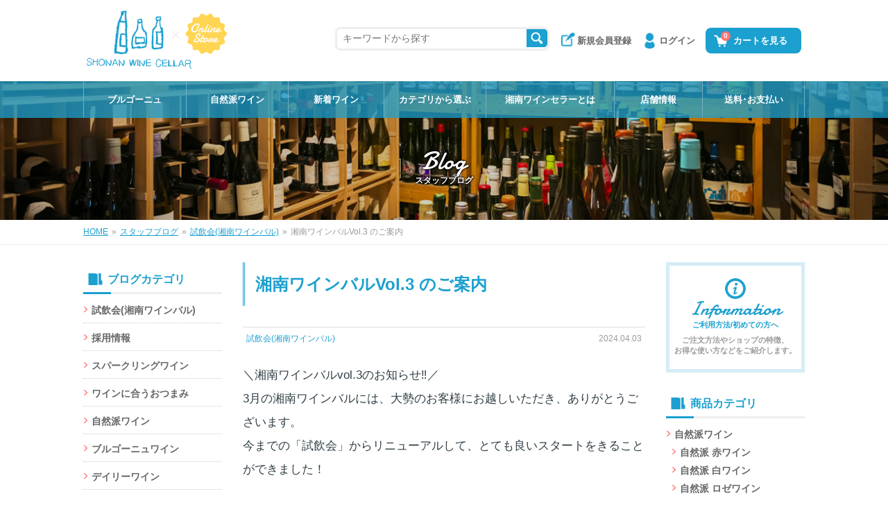

--- FILE ---
content_type: text/html; charset=UTF-8
request_url: https://www.shonanwinecellar.com/blog/14927.html
body_size: 10801
content:
<!DOCTYPE html>
<html lang="ja" prefix="og: http://ogp.me/ns#">
<head>
<meta charset="UTF-8">
<meta http-equiv="X-UA-Compatible" content="IE=edge">
<meta name="viewport" content="width=device-width, initial-scale=1">
<title>湘南ワインバルVol.3 のご案内 - スタッフブログ - 湘南ワインセラー</title>
<meta name="description" content="＼湘南ワインバルvol.3のお知らせ‼︎／ 3月の湘南ワインバルには、大勢のお客様にお越しいただき、ありがとうございます。 今までの「試飲会」からリニューアルして、とても良いスタートをきることができました！ 告知が遅くな...">
<meta name="keywords" content="湘南ワインバルVol.3 のご案内,ワイン,自然派,フランス,ブルゴーニュ,デイリー,ワインショップ,通販,湘南,鎌倉,葉山">
<meta name="format-detection" content="telephone=no">
<meta name="robots" content="INDEX,FOLLOW">
<!-- OGP -->
<meta property="og:title" content="湘南ワインバルVol.3 のご案内｜スタッフブログ">
<meta property="og:description" content="＼湘南ワインバルvol.3のお知らせ‼︎／ 3月の湘南ワインバルには、大勢のお客様にお越しいただき、ありがとうございます。 今までの「試飲会」からリニューアルして、とても良いスタートをきることができました！ 告知が遅くな...">
<meta property="og:type" content="article">
<meta property="og:image" content="https://www.shonanwinecellar.com/blog/wp-content/uploads/2024/04/blog_bar20240405.jpg">
<meta property="og:url" content="https://www.shonanwinecellar.com/blog/14927.html">
<meta property="og:locale" content="ja_JP">
<meta property="og:site_name" content="湘南ワインセラー">
<meta name="twitter:card" content="summary_large_image">
<!-- /OGP -->
<link rel="icon" href="/img/favicon.ico" type="image/vnd.microsoft.icon">
<link rel="apple-touch-icon-precomposed" href="/img/webclip.png">
<link rel="alternate" type="application/rss+xml" title="sitemap" href="https://www.shonanwinecellar.com/blog/sitemap.xml">
<link rel="stylesheet" href="/css/style.css?v2">
<link rel="stylesheet" href="/blog/wp-content/themes/swc/style.css">
<link href="https://fonts.googleapis.com/css?family=Damion" rel="stylesheet">
<link rel="alternate" type="application/rss+xml" title="湘南ワインセラー：スタッフブログRSS Feed" href="https://www.shonanwinecellar.com/blog/feed">
<link rel="alternate" type="application/atom+xml" title="湘南ワインセラー：スタッフブログAtom Feed" href="https://www.shonanwinecellar.com/blog/feed/atom">
<link rel="canonical" href="https://www.shonanwinecellar.com/blog/14927.html">
<script type="application/ld+json">
[
{
"@context" : "http://schema.org",
"@type": "Corporation",
"logo": "https://www.shonanwinecellar.com/img/logo.png",
"url": "https://www.shonanwinecellar.com/",
"telephone": "0467-25-4461",
"address": {
    "@type": "PostalAddress",
    "addressLocality": "鎌倉市",
    "addressRegion": "神奈川県",
    "postalCode": "248-0013",
    "streetAddress": "材木座6-4-22"
},
"name": "湘南ワインセラー"
}
]
</script>
<link rel='dns-prefetch' href='//s.w.org' />
		<script type="text/javascript">
			window._wpemojiSettings = {"baseUrl":"https:\/\/s.w.org\/images\/core\/emoji\/11\/72x72\/","ext":".png","svgUrl":"https:\/\/s.w.org\/images\/core\/emoji\/11\/svg\/","svgExt":".svg","source":{"concatemoji":"https:\/\/www.shonanwinecellar.com\/blog\/wp-includes\/js\/wp-emoji-release.min.js?ver=4.9.26"}};
			!function(e,a,t){var n,r,o,i=a.createElement("canvas"),p=i.getContext&&i.getContext("2d");function s(e,t){var a=String.fromCharCode;p.clearRect(0,0,i.width,i.height),p.fillText(a.apply(this,e),0,0);e=i.toDataURL();return p.clearRect(0,0,i.width,i.height),p.fillText(a.apply(this,t),0,0),e===i.toDataURL()}function c(e){var t=a.createElement("script");t.src=e,t.defer=t.type="text/javascript",a.getElementsByTagName("head")[0].appendChild(t)}for(o=Array("flag","emoji"),t.supports={everything:!0,everythingExceptFlag:!0},r=0;r<o.length;r++)t.supports[o[r]]=function(e){if(!p||!p.fillText)return!1;switch(p.textBaseline="top",p.font="600 32px Arial",e){case"flag":return s([55356,56826,55356,56819],[55356,56826,8203,55356,56819])?!1:!s([55356,57332,56128,56423,56128,56418,56128,56421,56128,56430,56128,56423,56128,56447],[55356,57332,8203,56128,56423,8203,56128,56418,8203,56128,56421,8203,56128,56430,8203,56128,56423,8203,56128,56447]);case"emoji":return!s([55358,56760,9792,65039],[55358,56760,8203,9792,65039])}return!1}(o[r]),t.supports.everything=t.supports.everything&&t.supports[o[r]],"flag"!==o[r]&&(t.supports.everythingExceptFlag=t.supports.everythingExceptFlag&&t.supports[o[r]]);t.supports.everythingExceptFlag=t.supports.everythingExceptFlag&&!t.supports.flag,t.DOMReady=!1,t.readyCallback=function(){t.DOMReady=!0},t.supports.everything||(n=function(){t.readyCallback()},a.addEventListener?(a.addEventListener("DOMContentLoaded",n,!1),e.addEventListener("load",n,!1)):(e.attachEvent("onload",n),a.attachEvent("onreadystatechange",function(){"complete"===a.readyState&&t.readyCallback()})),(n=t.source||{}).concatemoji?c(n.concatemoji):n.wpemoji&&n.twemoji&&(c(n.twemoji),c(n.wpemoji)))}(window,document,window._wpemojiSettings);
		</script>
		<style type="text/css">
img.wp-smiley,
img.emoji {
	display: inline !important;
	border: none !important;
	box-shadow: none !important;
	height: 1em !important;
	width: 1em !important;
	margin: 0 .07em !important;
	vertical-align: -0.1em !important;
	background: none !important;
	padding: 0 !important;
}
</style>
<link rel='https://api.w.org/' href='https://www.shonanwinecellar.com/blog/wp-json/' />
<link rel="canonical" href="https://www.shonanwinecellar.com/blog/14927.html" />
<link rel="alternate" type="application/json+oembed" href="https://www.shonanwinecellar.com/blog/wp-json/oembed/1.0/embed?url=https%3A%2F%2Fwww.shonanwinecellar.com%2Fblog%2F14927.html" />
<link rel="alternate" type="text/xml+oembed" href="https://www.shonanwinecellar.com/blog/wp-json/oembed/1.0/embed?url=https%3A%2F%2Fwww.shonanwinecellar.com%2Fblog%2F14927.html&#038;format=xml" />
</head>

<body id="blog" class="drawer drawer--left">

<!-- HEADER -->
<header>
<div id="header">
	<div class="headInner clearfix">
		<p><a href="/"><img src="/img/site_logo.png" alt="湘南ワインセラー：オンラインストア" width="202" height="84"></a></p>
		<ul class="clearfix">
			<li class="cart"><a href="/cart/"><span>0</span>カートを見る</a></li>
			<li class="lgin"><a href="/login.php">ログイン</a></li>
			<li class="rgst"><a href="/login.php#registry">新規会員登録</a></li>
		</ul>
<!--		<form method="get" action="store/search.php"> -->
		<ul class="kwSrch">
			<li class="tsbIpt"><input type="text" name="key_head" id="key_head" placeholder="キーワードから探す" onkeypress="press_event_head(event.keyCode);"><input type="hidden" name="t" value="word"></li>
			<li class="tsbSmt"><input type="button" onclick="search_head();"></li>
		</ul>
<!--		</form> -->
	</div>
</div>
<!-- SP HEAD -->
<div id="spHeader" class="clearfix">
	<button type="button" class="drawer-toggle drawer-hamburger">
    	<span class="sr-only">toggle navigation</span>
        <span class="drawer-hamburger-icon"></span>
	</button>
	<p><a href="/"><img src="/img/site_logo.png" alt="湘南ワインセラー：オンラインストア" width="202" height="84"></a></p>
	<ul class="clearfix">
		<li class="cart"><a href="/cart/"><span>0</span></a></li>
	</ul>
</div>
<!-- /SP HEAD -->
</header>
<!-- /HEADER -->
<!-- MAIN -->
<main>

<section>
<div id="lowerBg">
    <!-- NAV -->
	<nav>
	<div id="pcNav">
		<ul id="dropmenu" class="clearfix">
			<li class="bour"><a href="/store/list.php?category=3&sort=d&stock=off">ブルゴーニュ</a></li>
			<li class="natl"><a href="/store/list.php?category=407&sort=d&stock=off">自然派ワイン</a></li>
			<li class="new"><a href="/store/search.php?key=新入荷商品&t=new&sort=d&stock=off">新着ワイン</a></li>
			<li class="home"><a href="/store/index.php?sort=d&stock=off">カテゴリから選ぶ</a>
			<!-- CATEGORY-->
			<ul class="smNav"><li><a href="/store/list.php?category=407&sort=d&stock=off">自然派ワイン</a>
<ul><li><a href="/store/list.php?category=408&sort=d&stock=off">自然派 赤ワイン</a>
</li><li><a href="/store/list.php?category=409&sort=d&stock=off">自然派 白ワイン</a>
</li><li><a href="/store/list.php?category=410&sort=d&stock=off">自然派 ロゼワイン</a>
</li><li><a href="/store/list.php?category=411&sort=d&stock=off">自然派 マセラシオンワイン（オレンジ）</a>
</li><li><a href="/store/list.php?category=412&sort=d&stock=off">自然派 スパークリング・微発泡</a>
</li></ul></li><li><a href="/store/list.php?category=554&sort=d&stock=off">デイリーワイン（自然派以外・オーガニックなど）</a>
<ul><li><a href="/store/list.php?category=945&sort=d&stock=off">デイリーワイン・白（自然派以外）</a>
</li><li><a href="/store/list.php?category=946&sort=d&stock=off">デイリー・ワイン赤（自然派以外）</a>
</li><li><a href="/store/list.php?category=968&sort=d&stock=off">デイリーワイン・オレンジ（自然派以外）</a>
</li><li><a href="/store/list.php?category=967&sort=d&stock=off">デイリー・スパークリングワイン（自然派以外）</a>
</li></ul></li><li><a href="/store/list.php?category=394&sort=d&stock=off">ブルゴーニュ＜価格別＞</a>
<ul><li><a href="/store/list.php?category=396&sort=d&stock=off">赤 3000円～6000円</a>
</li><li><a href="/store/list.php?category=397&sort=d&stock=off">赤 6001円～10000円</a>
</li><li><a href="/store/list.php?category=414&sort=d&stock=off">赤 10001円～30000円</a>
</li><li><a href="/store/list.php?category=415&sort=d&stock=off">赤 30001円～</a>
</li><li><a href="/store/list.php?category=399&sort=d&stock=off">白 3001円～6000円</a>
</li><li><a href="/store/list.php?category=400&sort=d&stock=off">白 6001円～10000円</a>
</li><li><a href="/store/list.php?category=416&sort=d&stock=off">白 10001円～30000円</a>
</li><li><a href="/store/list.php?category=417&sort=d&stock=off">白 30001円～</a>
</li></ul></li><li><a href="/store/list.php?category=384&sort=d&stock=off">ワインセット(福袋)</a>
</li><li><a href="/store/list.php?category=1&sort=d&stock=off">産地別</a>
<ul><li><a href="/store/list.php?category=2&sort=d&stock=off">フランス</a>
<ul><li><a href="/store/list.php?category=3&sort=d&stock=off">ブルゴーニュ</a>
</li><li><a href="/store/list.php?category=420&sort=d&stock=off">ボジョレー</a>
</li><li><a href="/store/list.php?category=106&sort=d&stock=off">シャンパーニュ</a>
</li><li><a href="/store/list.php?category=129&sort=d&stock=off">ロワール</a>
</li><li><a href="/store/list.php?category=157&sort=d&stock=off">アルザス</a>
</li><li><a href="/store/list.php?category=174&sort=d&stock=off">コート・デュ・ローヌ</a>
</li><li><a href="/store/list.php?category=187&sort=d&stock=off">ラングドック</a>
</li><li><a href="/store/list.php?category=202&sort=d&stock=off">ジュラ、サヴォワ</a>
</li><li><a href="/store/list.php?category=787&sort=d&stock=off">シュッド・ウェスト</a>
</li><li><a href="/store/list.php?category=224&sort=d&stock=off">ボルドー</a>
</li><li><a href="/store/list.php?category=211&sort=d&stock=off">フランスその他</a>
</li></ul></li><li><a href="/store/list.php?category=225&sort=d&stock=off">イタリア</a>
<ul><li><a href="/store/list.php?category=226&sort=d&stock=off">北イタリア</a>
</li><li><a href="/store/list.php?category=251&sort=d&stock=off">中央イタリア</a>
</li><li><a href="/store/list.php?category=269&sort=d&stock=off">南イタリア</a>
</li></ul></li><li><a href="/store/list.php?category=530&sort=d&stock=off">スペイン</a>
</li><li><a href="/store/list.php?category=783&sort=d&stock=off">ポルトガル</a>
</li><li><a href="/store/list.php?category=935&sort=d&stock=off">スロベニア</a>
</li><li><a href="/store/list.php?category=478&sort=d&stock=off">ドイツ</a>
</li><li><a href="/store/list.php?category=469&sort=d&stock=off">オーストリア</a>
</li><li><a href="/store/list.php?category=285&sort=d&stock=off">南アフリカ</a>
</li><li><a href="/store/list.php?category=303&sort=d&stock=off">カリフォルニア&オレゴン</a>
</li><li><a href="/store/list.php?category=311&sort=d&stock=off">オーストラリア</a>
</li><li><a href="/store/list.php?category=577&sort=d&stock=off">ニュージーランド</a>
</li><li><a href="/store/list.php?category=771&sort=d&stock=off">チリ</a>
</li><li><a href="/store/list.php?category=347&sort=d&stock=off">ジョージア</a>
</li><li><a href="/store/list.php?category=350&sort=d&stock=off">日本</a>
<ul><li><a href="/store/list.php?category=924&sort=d&stock=off">鎌倉ワイナリー</a>
</li></ul></li><li><a href="/store/list.php?category=357&sort=d&stock=off">その他の国</a>
</li></ul></li><li><a href="/store/list.php?category=548&sort=d&stock=off">バッグインボックス</a>
</li><li><a href="/store/list.php?category=413&sort=d&stock=off">スパークリングワイン</a>
</li><li><a href="/store/list.php?category=629&sort=d&stock=off">ギフトセット</a>
</li><li><a href="/store/list.php?category=371&sort=d&stock=off">ワイン関連書籍</a>
</li><li><a href="/store/list.php?category=372&sort=d&stock=off">ラッピングコーナー</a>
</li><li><a href="/store/list.php?category=917&sort=d&stock=off">ボジョレー・ヌーヴォー（11月20日解禁）</a>
</li></ul>
			<!-- /CATEGORY -->
			</li>
			<li class="about"><a href="/about/">湘南ワインセラーとは</a></li>
			<li class="shop"><a href="/shop/">店舗情報</a>
				<ul>
					<li><a href="/shop/kamakura.php">湘南ワインセラー鎌倉店</a></li>
					<li><a href="/shop/hayama.php">湘南ワインセラー葉山店</a></li>
					<li><a href="/shop/spirit.php">WINE BAR Spirit</a></li>
					<li><a href="/shop/zaimokuza.php">湘南ワインセラー本社</a></li>
				</ul>
			</li>
			<li class="payment"><a href="/payment/">送料･お支払い</a></li>
		</ul>
	</div>
	</nav>
	<!-- /NAV -->
	<div class="bgBox">
		<p class="ttlEn">Blog</p>
		<p class="h1">スタッフブログ</p>
	</div>
</div>
</section>

<div id="breadcrumb" class="clearfix"><ul><li itemscope itemtype="//data-vocabulary.org/Breadcrumb"><a href="/" itemprop="url"><span itemprop="title">HOME</span></a></li><li>&raquo;</li><li itemscope itemtype="//data-vocabulary.org/Breadcrumb"><a href="/blog/" itemprop="url"><span itemprop="title">スタッフブログ</span></a></li><li>&raquo;</li><li itemscope itemtype="//data-vocabulary.org/Breadcrumb"><a href="https://www.shonanwinecellar.com/blog/category/%e8%a9%a6%e9%a3%b2%e4%bc%9a%e6%b9%98%e5%8d%97%e3%83%af%e3%82%a4%e3%83%b3%e3%83%90%e3%83%ab" itemprop="url"><span itemprop="title">試飲会(湘南ワインバル)</span></a></li><li>&raquo;</li><li>湘南ワインバルVol.3 のご案内</li></ul></div>
<!-- WRAP -->
<div id="wrap" class="clearfix">

	<!-- CONTENTS -->
	<div id="contents">
		<div class="contentsInner">
			<!-- BLOG CONTENTS -->
			<div id="blogContents" class="clearfix">
				<div class="blogContentsInner">
					<!-- BLOG MAIN -->
					<div id="blogMain">
					<article>
						<section>
						<h1 class="ttlH1">湘南ワインバルVol.3 のご案内</h1>
						<div class="blogInfo clearfix">
							<p class="cat"><a href="/blog/%e8%a9%a6%e9%a3%b2%e4%bc%9a%e6%b9%98%e5%8d%97%e3%83%af%e3%82%a4%e3%83%b3%e3%83%90%e3%83%ab">試飲会(湘南ワインバル)</a></p>
							<p class="date">2024.04.03</p>
						</div>
						<div id="blogTxt" class="innerBox">
							<p>＼湘南ワインバルvol.3のお知らせ‼︎／<br />
3月の湘南ワインバルには、大勢のお客様にお越しいただき、ありがとうございます。<br />
今までの「試飲会」からリニューアルして、とても良いスタートをきることができました！</p>
<p>告知が遅くなってしまいましたが、4月の湘南ワインバルの開催が決定しましたのでお知らせします。</p>
<p>店頭でたくさんのお客様に興味を示していただいておりますが、土曜日は予約で埋まりがちですので、もしご予定がお決まりの方は是非ご予約くださいませ。</p>
<p>湘南ワインバルでは、全てキャッシュオンでご対応しておりますので、<br />
・カウンターで、ちょい飲み<br />
・女子会<br />
・〆の一杯<br />
でのご利用も大歓迎！</p>
<p>肩肘張らずに気軽にお立ち寄りいただけたら嬉しいです☺️<br />
もちろんご予約も承っておりますので、予定がお決まりの方は是非是非ご予約ください‼︎</p>
<p>会場は、いつも通り『WINE BAR Spirit』<br />
場所がわかりにくいかもしれませんが、KIBIYAベーカリーさんの2Fです（KIBIYAさんの扉を開けて、すぐ左手側の階段をあがったところ！）</p>
<p>初見さんもリピーターさんも、ワインビギナーの方もワインマスターの方も、ワイワイと楽しくやっておりますので、ぜひお気軽にお越しください</p>
<p>当日は材木座のイタリアン『Rich Life』 @richlife0903 の山田シェフが料理を振る舞ってくれます！<br />
美味しいワインと美味しい料理に舌鼓を打ちましょう</p>
<p>皆様のご来店お待ちしております！</p>
<p><img class="alignnone size-full wp-image-14928" src="https://www.shonanwinecellar.com/blog/wp-content/uploads/2024/04/blog_bar20240405.jpg" alt="" width="510" height="350" srcset="https://www.shonanwinecellar.com/blog/wp-content/uploads/2024/04/blog_bar20240405.jpg 510w, https://www.shonanwinecellar.com/blog/wp-content/uploads/2024/04/blog_bar20240405-300x206.jpg 300w" sizes="(max-width: 510px) 100vw, 510px" /></p>
<p>鎌倉のワインショップ　湘南ワインセラー<br />
神奈川県鎌倉市小町2-11-22<br />
<a href="https://www.shonanwinecellar.com/">https://www.shonanwinecellar.com/</a><br />
Facebook ： <a href="https://www.facebook.com/shonanwinecellar/">https://www.facebook.com/shonanwinecellar/</a><br />
Instagram： <a href="https://www.instagram.com/shonanwinecellar/">https://www.instagram.com/shonanwinecellar/</a></p>
<p>フランス・ブルゴーニュ地方のワインと世界各国の自然派ワインのほか、日本に輸入される数多くのワインの中から試飲をして厳選したワインをセレクトしています。<br />
スタッフ全員がソムリエの資格を持つワインショップです。プレゼント、記念日のワイン、パーティ、イベント用のワインのご相談もお気軽にお問い合わせください。ブログ担当：花里　笑</p>
						</div>
						</section>
					</article>
					<section>
						<div class="postLink">
							<ul class="clearfix">

							<li class="plL">
							<a href="https://www.shonanwinecellar.com/blog/14933.html" title="鎌倉店の定休日のお知らせ">
								<dl class="clearfix">
									<dt><span>←</span>&nbsp;前の記事</dt>
									<dd>鎌倉店の定休日のお知らせ</dd>
								</dl>
							</a>
							</li>
							<li class="plR">
							<a href="https://www.shonanwinecellar.com/blog/14939.html" title="4月2回目の湘南ワインバル">  
								<dl class="clearfix">
									<dt>次の記事&nbsp;<span>→</span></dt>
									<dd>4月2回目の湘南ワインバル</dd>
								</dl>
							</a>
							</li>							</ul>
						</div>
					</section>
					</div>
					<!-- /BLOG MAIN -->
				</div>
								<!-- BLOG SIDE -->
				<div id="blogSide">
					<dl class="sMenu">
						<dt><span>ブログカテゴリ</span></dt>
						<dd>
							<ul class="smNav">
	<li><a href="https://www.shonanwinecellar.com/blog/category/%e8%a9%a6%e9%a3%b2%e4%bc%9a%e6%b9%98%e5%8d%97%e3%83%af%e3%82%a4%e3%83%b3%e3%83%90%e3%83%ab" >試飲会(湘南ワインバル)</a>
</li>
	<li><a href="https://www.shonanwinecellar.com/blog/category/%e6%8e%a1%e7%94%a8%e6%83%85%e5%a0%b1" >採用情報</a>
</li>
	<li><a href="https://www.shonanwinecellar.com/blog/category/%e3%82%b9%e3%83%91%e3%83%bc%e3%82%af%e3%83%aa%e3%83%b3%e3%82%b0%e3%83%af%e3%82%a4%e3%83%b3" >スパークリングワイン</a>
</li>
	<li><a href="https://www.shonanwinecellar.com/blog/category/%e3%83%af%e3%82%a4%e3%83%b3%e3%81%ab%e5%90%88%e3%81%86%e3%81%8a%e3%81%a4%e3%81%be%e3%81%bf" >ワインに合うおつまみ</a>
</li>
	<li><a href="https://www.shonanwinecellar.com/blog/category/%e8%87%aa%e7%84%b6%e6%b4%be%e3%83%af%e3%82%a4%e3%83%b3" >自然派ワイン</a>
</li>
	<li><a href="https://www.shonanwinecellar.com/blog/category/%e3%83%96%e3%83%ab%e3%82%b4%e3%83%bc%e3%83%8b%e3%83%a5%e3%83%af%e3%82%a4%e3%83%b3" >ブルゴーニュワイン</a>
</li>
	<li><a href="https://www.shonanwinecellar.com/blog/category/%e3%83%87%e3%82%a4%e3%83%aa%e3%83%bc%e3%83%af%e3%82%a4%e3%83%b3" >デイリーワイン</a>
</li>
	<li><a href="https://www.shonanwinecellar.com/blog/category/%e3%83%af%e3%82%a4%e3%83%b3%e3%83%90%e3%83%bc%e3%83%bb%e3%82%b9%e3%83%94%e3%83%aa%e3%83%83%e3%83%88" >ワインバー・スピリット</a>
</li>
	<li><a href="https://www.shonanwinecellar.com/blog/category/%e3%83%97%e3%83%ac%e3%82%bc%e3%83%b3%e3%83%88%e7%94%a8%e3%81%ae%e3%83%af%e3%82%a4%e3%83%b3" >プレゼント用のワイン</a>
</li>
	<li><a href="https://www.shonanwinecellar.com/blog/category/%e5%8d%97%e3%82%a2%e3%83%95%e3%83%aa%e3%82%ab%e3%83%af%e3%82%a4%e3%83%b3" >南アフリカワイン</a>
</li>
	<li><a href="https://www.shonanwinecellar.com/blog/category/%e3%82%b7%e3%83%a3%e3%83%b3%e3%83%91%e3%83%b3" >シャンパン</a>
</li>
	<li><a href="https://www.shonanwinecellar.com/blog/category/%e3%82%a4%e3%82%bf%e3%83%aa%e3%82%a2%e3%83%af%e3%82%a4%e3%83%b3" >イタリアワイン</a>
</li>
	<li><a href="https://www.shonanwinecellar.com/blog/category/%e3%82%ab%e3%83%aa%e3%83%95%e3%82%a9%e3%83%ab%e3%83%8b%e3%82%a2%e3%83%af%e3%82%a4%e3%83%b3" >カリフォルニアワイン</a>
</li>
	<li><a href="https://www.shonanwinecellar.com/blog/category/%e6%97%a5%e6%9c%ac%e3%81%ae%e3%83%af%e3%82%a4%e3%83%b3" >日本のワイン</a>
</li>
	<li><a href="https://www.shonanwinecellar.com/blog/category/%e3%83%87%e3%82%b6%e3%83%bc%e3%83%88%e3%83%af%e3%82%a4%e3%83%b3" >デザートワイン</a>
</li>
	<li><a href="https://www.shonanwinecellar.com/blog/category/%e3%82%a4%e3%83%99%e3%83%b3%e3%83%88%e7%94%a8%e3%81%ae%e3%83%af%e3%82%a4%e3%83%b3" >イベント用のワイン</a>
</li>
	<li><a href="https://www.shonanwinecellar.com/blog/category/%e6%a5%ad%e5%8b%99%e5%8d%b8" >業務卸</a>
</li>
	<li><a href="https://www.shonanwinecellar.com/blog/category/%e3%83%a1%e3%83%bc%e3%82%ab%e3%83%bc%e3%82%ba%e3%83%87%e3%82%a3%e3%83%8a%e3%83%bc" >メーカーズディナー</a>
</li>
	<li><a href="https://www.shonanwinecellar.com/blog/category/%e9%a3%9f%e5%93%81" >食品</a>
</li>
	<li><a href="https://www.shonanwinecellar.com/blog/category/%e5%9b%bd%e7%94%a3%e3%82%b8%e3%83%93%e3%82%a8%e3%81%ae%e7%94%9f%e3%83%8f%e3%83%a0" >国産ジビエの生ハム</a>
</li>
	<li><a href="https://www.shonanwinecellar.com/blog/category/%e9%8e%8c%e5%80%89%e3%83%93%e3%83%bc%e3%83%ab" >鎌倉ビール</a>
</li>
	<li><a href="https://www.shonanwinecellar.com/blog/category/%e9%8e%8c%e5%80%89%e3%81%ae%e8%a9%b1%e9%a1%8c" >鎌倉の話題</a>
</li>
	<li><a href="https://www.shonanwinecellar.com/blog/category/news" >新着情報</a>
</li>
	<li><a href="https://www.shonanwinecellar.com/blog/category/%e6%97%a5%e8%a8%98" >日記</a>
</li>
	<li><a href="https://www.shonanwinecellar.com/blog/category/%e3%83%a1%e3%83%87%e3%82%a3%e3%82%a2%e6%8e%b2%e8%bc%89" >メディア掲載</a>
</li>
	<li><a href="https://www.shonanwinecellar.com/blog/category/%e3%81%8a%e7%9f%a5%e3%82%89%e3%81%9b" >お知らせ</a>
</li>
	<li><a href="https://www.shonanwinecellar.com/blog/category/%e6%9c%aa%e5%88%86%e9%a1%9e" >未分類</a>
</li>
							</ul>
						</dd>
					</dl>
					<dl class="sMenu">
						<dt><span>アーカイブ</span></dt>
						<dd>
							<ul class="smNav">
									<li><a href='https://www.shonanwinecellar.com/blog/date/2026/01'>2026年1月</a></li>
	<li><a href='https://www.shonanwinecellar.com/blog/date/2025/12'>2025年12月</a></li>
	<li><a href='https://www.shonanwinecellar.com/blog/date/2025/11'>2025年11月</a></li>
	<li><a href='https://www.shonanwinecellar.com/blog/date/2025/10'>2025年10月</a></li>
	<li><a href='https://www.shonanwinecellar.com/blog/date/2025/09'>2025年9月</a></li>
	<li><a href='https://www.shonanwinecellar.com/blog/date/2025/08'>2025年8月</a></li>
	<li><a href='https://www.shonanwinecellar.com/blog/date/2025/07'>2025年7月</a></li>
	<li><a href='https://www.shonanwinecellar.com/blog/date/2025/06'>2025年6月</a></li>
	<li><a href='https://www.shonanwinecellar.com/blog/date/2025/05'>2025年5月</a></li>
	<li><a href='https://www.shonanwinecellar.com/blog/date/2025/04'>2025年4月</a></li>
	<li><a href='https://www.shonanwinecellar.com/blog/date/2025/03'>2025年3月</a></li>
	<li><a href='https://www.shonanwinecellar.com/blog/date/2025/02'>2025年2月</a></li>
	<li><a href='https://www.shonanwinecellar.com/blog/date/2025/01'>2025年1月</a></li>
	<li><a href='https://www.shonanwinecellar.com/blog/date/2024/12'>2024年12月</a></li>
	<li><a href='https://www.shonanwinecellar.com/blog/date/2024/11'>2024年11月</a></li>
	<li><a href='https://www.shonanwinecellar.com/blog/date/2024/10'>2024年10月</a></li>
	<li><a href='https://www.shonanwinecellar.com/blog/date/2024/09'>2024年9月</a></li>
	<li><a href='https://www.shonanwinecellar.com/blog/date/2024/08'>2024年8月</a></li>
	<li><a href='https://www.shonanwinecellar.com/blog/date/2024/07'>2024年7月</a></li>
	<li><a href='https://www.shonanwinecellar.com/blog/date/2024/06'>2024年6月</a></li>
	<li><a href='https://www.shonanwinecellar.com/blog/date/2024/05'>2024年5月</a></li>
	<li><a href='https://www.shonanwinecellar.com/blog/date/2024/04'>2024年4月</a></li>
	<li><a href='https://www.shonanwinecellar.com/blog/date/2024/03'>2024年3月</a></li>
	<li><a href='https://www.shonanwinecellar.com/blog/date/2024/02'>2024年2月</a></li>
	<li><a href='https://www.shonanwinecellar.com/blog/date/2024/01'>2024年1月</a></li>
	<li><a href='https://www.shonanwinecellar.com/blog/date/2023/12'>2023年12月</a></li>
	<li><a href='https://www.shonanwinecellar.com/blog/date/2023/11'>2023年11月</a></li>
	<li><a href='https://www.shonanwinecellar.com/blog/date/2023/10'>2023年10月</a></li>
	<li><a href='https://www.shonanwinecellar.com/blog/date/2023/09'>2023年9月</a></li>
	<li><a href='https://www.shonanwinecellar.com/blog/date/2023/08'>2023年8月</a></li>
	<li><a href='https://www.shonanwinecellar.com/blog/date/2023/07'>2023年7月</a></li>
	<li><a href='https://www.shonanwinecellar.com/blog/date/2023/06'>2023年6月</a></li>
	<li><a href='https://www.shonanwinecellar.com/blog/date/2023/05'>2023年5月</a></li>
	<li><a href='https://www.shonanwinecellar.com/blog/date/2023/04'>2023年4月</a></li>
	<li><a href='https://www.shonanwinecellar.com/blog/date/2023/03'>2023年3月</a></li>
	<li><a href='https://www.shonanwinecellar.com/blog/date/2023/02'>2023年2月</a></li>
	<li><a href='https://www.shonanwinecellar.com/blog/date/2023/01'>2023年1月</a></li>
	<li><a href='https://www.shonanwinecellar.com/blog/date/2022/12'>2022年12月</a></li>
	<li><a href='https://www.shonanwinecellar.com/blog/date/2022/11'>2022年11月</a></li>
	<li><a href='https://www.shonanwinecellar.com/blog/date/2022/10'>2022年10月</a></li>
	<li><a href='https://www.shonanwinecellar.com/blog/date/2022/09'>2022年9月</a></li>
	<li><a href='https://www.shonanwinecellar.com/blog/date/2022/08'>2022年8月</a></li>
	<li><a href='https://www.shonanwinecellar.com/blog/date/2022/07'>2022年7月</a></li>
	<li><a href='https://www.shonanwinecellar.com/blog/date/2022/06'>2022年6月</a></li>
	<li><a href='https://www.shonanwinecellar.com/blog/date/2022/05'>2022年5月</a></li>
	<li><a href='https://www.shonanwinecellar.com/blog/date/2022/04'>2022年4月</a></li>
	<li><a href='https://www.shonanwinecellar.com/blog/date/2022/03'>2022年3月</a></li>
	<li><a href='https://www.shonanwinecellar.com/blog/date/2022/02'>2022年2月</a></li>
	<li><a href='https://www.shonanwinecellar.com/blog/date/2022/01'>2022年1月</a></li>
	<li><a href='https://www.shonanwinecellar.com/blog/date/2021/12'>2021年12月</a></li>
	<li><a href='https://www.shonanwinecellar.com/blog/date/2021/11'>2021年11月</a></li>
	<li><a href='https://www.shonanwinecellar.com/blog/date/2021/10'>2021年10月</a></li>
	<li><a href='https://www.shonanwinecellar.com/blog/date/2021/09'>2021年9月</a></li>
	<li><a href='https://www.shonanwinecellar.com/blog/date/2021/08'>2021年8月</a></li>
	<li><a href='https://www.shonanwinecellar.com/blog/date/2021/07'>2021年7月</a></li>
	<li><a href='https://www.shonanwinecellar.com/blog/date/2021/06'>2021年6月</a></li>
	<li><a href='https://www.shonanwinecellar.com/blog/date/2021/05'>2021年5月</a></li>
	<li><a href='https://www.shonanwinecellar.com/blog/date/2021/04'>2021年4月</a></li>
	<li><a href='https://www.shonanwinecellar.com/blog/date/2021/03'>2021年3月</a></li>
	<li><a href='https://www.shonanwinecellar.com/blog/date/2021/02'>2021年2月</a></li>
	<li><a href='https://www.shonanwinecellar.com/blog/date/2021/01'>2021年1月</a></li>
	<li><a href='https://www.shonanwinecellar.com/blog/date/2020/12'>2020年12月</a></li>
	<li><a href='https://www.shonanwinecellar.com/blog/date/2020/11'>2020年11月</a></li>
	<li><a href='https://www.shonanwinecellar.com/blog/date/2020/10'>2020年10月</a></li>
	<li><a href='https://www.shonanwinecellar.com/blog/date/2020/09'>2020年9月</a></li>
	<li><a href='https://www.shonanwinecellar.com/blog/date/2020/08'>2020年8月</a></li>
	<li><a href='https://www.shonanwinecellar.com/blog/date/2020/07'>2020年7月</a></li>
	<li><a href='https://www.shonanwinecellar.com/blog/date/2020/06'>2020年6月</a></li>
	<li><a href='https://www.shonanwinecellar.com/blog/date/2020/05'>2020年5月</a></li>
	<li><a href='https://www.shonanwinecellar.com/blog/date/2020/04'>2020年4月</a></li>
	<li><a href='https://www.shonanwinecellar.com/blog/date/2020/03'>2020年3月</a></li>
	<li><a href='https://www.shonanwinecellar.com/blog/date/2020/02'>2020年2月</a></li>
	<li><a href='https://www.shonanwinecellar.com/blog/date/2020/01'>2020年1月</a></li>
	<li><a href='https://www.shonanwinecellar.com/blog/date/2019/12'>2019年12月</a></li>
	<li><a href='https://www.shonanwinecellar.com/blog/date/2019/11'>2019年11月</a></li>
	<li><a href='https://www.shonanwinecellar.com/blog/date/2019/10'>2019年10月</a></li>
	<li><a href='https://www.shonanwinecellar.com/blog/date/2019/09'>2019年9月</a></li>
	<li><a href='https://www.shonanwinecellar.com/blog/date/2019/08'>2019年8月</a></li>
	<li><a href='https://www.shonanwinecellar.com/blog/date/2019/07'>2019年7月</a></li>
	<li><a href='https://www.shonanwinecellar.com/blog/date/2019/06'>2019年6月</a></li>
	<li><a href='https://www.shonanwinecellar.com/blog/date/2019/05'>2019年5月</a></li>
	<li><a href='https://www.shonanwinecellar.com/blog/date/2019/04'>2019年4月</a></li>
	<li><a href='https://www.shonanwinecellar.com/blog/date/2019/03'>2019年3月</a></li>
	<li><a href='https://www.shonanwinecellar.com/blog/date/2019/02'>2019年2月</a></li>
	<li><a href='https://www.shonanwinecellar.com/blog/date/2019/01'>2019年1月</a></li>
	<li><a href='https://www.shonanwinecellar.com/blog/date/2018/12'>2018年12月</a></li>
	<li><a href='https://www.shonanwinecellar.com/blog/date/2018/11'>2018年11月</a></li>
	<li><a href='https://www.shonanwinecellar.com/blog/date/2018/10'>2018年10月</a></li>
	<li><a href='https://www.shonanwinecellar.com/blog/date/2018/09'>2018年9月</a></li>
	<li><a href='https://www.shonanwinecellar.com/blog/date/2018/08'>2018年8月</a></li>
	<li><a href='https://www.shonanwinecellar.com/blog/date/2018/07'>2018年7月</a></li>
	<li><a href='https://www.shonanwinecellar.com/blog/date/2018/06'>2018年6月</a></li>
	<li><a href='https://www.shonanwinecellar.com/blog/date/2018/05'>2018年5月</a></li>
	<li><a href='https://www.shonanwinecellar.com/blog/date/2018/04'>2018年4月</a></li>
	<li><a href='https://www.shonanwinecellar.com/blog/date/2018/03'>2018年3月</a></li>
							</ul>
						</dd>
					</dl>
					<dl class="sSearch">
						<dt><span>ブログ内検索</span></dt>
						<dd class="searchBox">
							<div class="clearfix">
            <form id="searchform" action="https://www.shonanwinecellar.com/blog/index.php" method="get">
                        <input type="text" value="" name="s" id="s" />
                        <input type="submit" id="searchsubmit" value="検索" />
                    </form>            </div>
						</dd>
					</dl>
				</div>
				<!-- /BLOG SIDE -->			</div>
			<!-- /BLOG CONTENTS -->
		</div>
	</div>
	<!-- /CONTENTS -->

	<!-- SIDE -->
	<div id="side">
		<div class="sFtr">
			<a href="/info/">
				<dl>
					<dt><span>Information</span></dt>
					<dd>ご利用方法/初めての方へ</dd>
				</dl>
				<p>ご注文方法やショップの特徴、<br>お得な使い方などをご紹介します。</p>
			</a>
		</div>
		<dl class="sMenu">
			<dt><span>商品カテゴリ</span></dt>
			<dd>
				<ul class="smNav"><li><a href="/store/list.php?category=407&sort=d&stock=off">自然派ワイン</a>
<ul><li><a href="/store/list.php?category=408&sort=d&stock=off">自然派 赤ワイン</a>
</li><li><a href="/store/list.php?category=409&sort=d&stock=off">自然派 白ワイン</a>
</li><li><a href="/store/list.php?category=410&sort=d&stock=off">自然派 ロゼワイン</a>
</li><li><a href="/store/list.php?category=411&sort=d&stock=off">自然派 マセラシオンワイン（オレンジ）</a>
</li><li><a href="/store/list.php?category=412&sort=d&stock=off">自然派 スパークリング・微発泡</a>
</li></ul></li><li><a href="/store/list.php?category=554&sort=d&stock=off">デイリーワイン（自然派以外・オーガニックなど）</a>
<ul><li><a href="/store/list.php?category=945&sort=d&stock=off">デイリーワイン・白（自然派以外）</a>
</li><li><a href="/store/list.php?category=946&sort=d&stock=off">デイリー・ワイン赤（自然派以外）</a>
</li><li><a href="/store/list.php?category=968&sort=d&stock=off">デイリーワイン・オレンジ（自然派以外）</a>
</li><li><a href="/store/list.php?category=967&sort=d&stock=off">デイリー・スパークリングワイン（自然派以外）</a>
</li></ul></li><li><a href="/store/list.php?category=394&sort=d&stock=off">ブルゴーニュ＜価格別＞</a>
<ul><li><a href="/store/list.php?category=396&sort=d&stock=off">赤 3000円～6000円</a>
</li><li><a href="/store/list.php?category=397&sort=d&stock=off">赤 6001円～10000円</a>
</li><li><a href="/store/list.php?category=414&sort=d&stock=off">赤 10001円～30000円</a>
</li><li><a href="/store/list.php?category=415&sort=d&stock=off">赤 30001円～</a>
</li><li><a href="/store/list.php?category=399&sort=d&stock=off">白 3001円～6000円</a>
</li><li><a href="/store/list.php?category=400&sort=d&stock=off">白 6001円～10000円</a>
</li><li><a href="/store/list.php?category=416&sort=d&stock=off">白 10001円～30000円</a>
</li><li><a href="/store/list.php?category=417&sort=d&stock=off">白 30001円～</a>
</li></ul></li><li><a href="/store/list.php?category=384&sort=d&stock=off">ワインセット(福袋)</a>
</li><li><a href="/store/list.php?category=1&sort=d&stock=off">産地別</a>
<ul><li><a href="/store/list.php?category=2&sort=d&stock=off">フランス</a>
<ul><li><a href="/store/list.php?category=3&sort=d&stock=off">ブルゴーニュ</a>
</li><li><a href="/store/list.php?category=420&sort=d&stock=off">ボジョレー</a>
</li><li><a href="/store/list.php?category=106&sort=d&stock=off">シャンパーニュ</a>
</li><li><a href="/store/list.php?category=129&sort=d&stock=off">ロワール</a>
</li><li><a href="/store/list.php?category=157&sort=d&stock=off">アルザス</a>
</li><li><a href="/store/list.php?category=174&sort=d&stock=off">コート・デュ・ローヌ</a>
</li><li><a href="/store/list.php?category=187&sort=d&stock=off">ラングドック</a>
</li><li><a href="/store/list.php?category=202&sort=d&stock=off">ジュラ、サヴォワ</a>
</li><li><a href="/store/list.php?category=787&sort=d&stock=off">シュッド・ウェスト</a>
</li><li><a href="/store/list.php?category=224&sort=d&stock=off">ボルドー</a>
</li><li><a href="/store/list.php?category=211&sort=d&stock=off">フランスその他</a>
</li></ul></li><li><a href="/store/list.php?category=225&sort=d&stock=off">イタリア</a>
<ul><li><a href="/store/list.php?category=226&sort=d&stock=off">北イタリア</a>
</li><li><a href="/store/list.php?category=251&sort=d&stock=off">中央イタリア</a>
</li><li><a href="/store/list.php?category=269&sort=d&stock=off">南イタリア</a>
</li></ul></li><li><a href="/store/list.php?category=530&sort=d&stock=off">スペイン</a>
</li><li><a href="/store/list.php?category=783&sort=d&stock=off">ポルトガル</a>
</li><li><a href="/store/list.php?category=935&sort=d&stock=off">スロベニア</a>
</li><li><a href="/store/list.php?category=478&sort=d&stock=off">ドイツ</a>
</li><li><a href="/store/list.php?category=469&sort=d&stock=off">オーストリア</a>
</li><li><a href="/store/list.php?category=285&sort=d&stock=off">南アフリカ</a>
</li><li><a href="/store/list.php?category=303&sort=d&stock=off">カリフォルニア&オレゴン</a>
</li><li><a href="/store/list.php?category=311&sort=d&stock=off">オーストラリア</a>
</li><li><a href="/store/list.php?category=577&sort=d&stock=off">ニュージーランド</a>
</li><li><a href="/store/list.php?category=771&sort=d&stock=off">チリ</a>
</li><li><a href="/store/list.php?category=347&sort=d&stock=off">ジョージア</a>
</li><li><a href="/store/list.php?category=350&sort=d&stock=off">日本</a>
<ul><li><a href="/store/list.php?category=924&sort=d&stock=off">鎌倉ワイナリー</a>
</li></ul></li><li><a href="/store/list.php?category=357&sort=d&stock=off">その他の国</a>
</li></ul></li><li><a href="/store/list.php?category=548&sort=d&stock=off">バッグインボックス</a>
</li><li><a href="/store/list.php?category=413&sort=d&stock=off">スパークリングワイン</a>
</li><li><a href="/store/list.php?category=629&sort=d&stock=off">ギフトセット</a>
</li><li><a href="/store/list.php?category=371&sort=d&stock=off">ワイン関連書籍</a>
</li><li><a href="/store/list.php?category=372&sort=d&stock=off">ラッピングコーナー</a>
</li><li><a href="/store/list.php?category=917&sort=d&stock=off">ボジョレー・ヌーヴォー（11月20日解禁）</a>
</li></ul>
			</dd>
		</dl>
		<dl class="sSearch">
			<dt><span>商品検索</span></dt>
			<dd>
<!--				<form method="get" action="/store/search.php"> -->
				<ul>
					<li class="ssIpt"><input type="text" name="key" id="key" placeholder="キーワードから探す" onkeypress="press_event(event.keyCode);"><input type="hidden" name="t" value="word"></li>
					<li class="ssSmt"><input type="button" onClick="search();"></li>
				</ul>
<!--				</form> -->
			</dd>
		</dl>
		<dl class="sOws">
			<dt><span>OrderMadeWineSet</span>オーダーメイドワインセット</dt>
			<dd class="txt">お客様の好みをお伺いして、ワインをお届けするサービスです。</dd>
			<dd class="mb"><a class="smSmt" href="/ordermade/">詳しくはこちら</a></dd>
			<dd><a class="smSmt" href="/ordermade/entry.php">オーダーフォーム</a></dd>
		</dl>
		<dl class="sBlog">
			<dt><span>Staff Blog</span>スタッフブログ</dt>
			<dd class="txt">新入荷ワインのご紹介やワインの選び方などをご案内します！</dd>
			<dd><a class="smSmt" href="/blog/">ブログを見る</a></dd>
		</dl>
		<dl class="sMail">
			<dt><span>MailMagazine</span>メールマガジン購読</dt>
			<dd class="txt">メールマガジン購読をご希望の方はこちらから</dd>
			<dd><a class="smSmt" href="/mailmagazine/">メルマガ登録はこちら</a></dd>
		</dl>
		<dl class="sShop">
			<dt><img src="/img/logo.png" width="360" height="200" alt="湘南ワインセラー"></dt>
			<dd class="name">湘南ワインセラー</dd>
			<dd class="tel">
				<dl>
					<dt>お電話でのお問い合わせ</dt>
					<dd><span data-action="call" data-tel="0467254461">0467-25-4461</span><br>火～土 /10:00～16:00</dd>
				</dl>
			</dd>
			<dd class="link mb5"><a href="/contact/">お問い合わせ</a></dd>
			<dd class="link"><a href="/shop/">店舗情報</a></dd>
		</dl>
		<dl class="sWbs">
			<dt><img src="/img/wfs_logo.jpg" width="200" height="200" alt="WINE BAR Spirit"></dt>
			<dd class="name"><span>WINE BAR</span> Spirit</dd>
			<dd class="txt">湘南ワインセラー<br>直営のワインバー</dd>
			<dd class="link"><a href="/shop/spirit.php">店舗情報</a></dd>
		</dl>
	</div>
	<!-- /SIDE -->

</div>
<!-- /WRAP -->

</main>
<!-- MAIN -->


<!-- FOOTER -->
<footer>
<div id="footer">
	<div class="footInner">
		<p class="footAtt">未成年者の飲酒は法律で禁止されています。未成年者への酒類の販売はいたしておりません。 </p>
		<ul class="footBox clearfix">
			<li class="fbR">
				<dl>
					<dt>湘南ワインセラー</dt>
					<dd>
						<ul class="ftUl01">
							<li><span>&raquo;</span><a href="/">トップページ</a></li>
							<li><span>&raquo;</span><a href="/store/index.php?sort=d&stock=off">オンラインストア</a></li>
							<li><span>&raquo;</span><a href="/about/">湘南ワインセラーとは</a></li>
							<li><span>&raquo;</span><a href="/shop/">店舗情報</a></li>
							<li><span>&raquo;</span><a href="/info/">ご利用方法/初めての方へ</a></li>
							<li><span>&raquo;</span><a href="/payment/">送料/お支払い方法について</a></li>
							<li><span>&raquo;</span><a href="/wrapping/">梱包/ギフトラッピングについて</a></li>
							<li><span>&raquo;</span><a href="/mailmagazine/">メールマガジン購読</a></li>
							<li><span>&raquo;</span><a href="/law/">特定商取引法に基づく表記</a></li>
							<li><span>&raquo;</span><a href="/privacy/">プライバシーポリシー</a></li>
							<li><span>&raquo;</span><a href="/company/">会社概要</a></li>
							<li><span>&raquo;</span><a href="/recruit/">スタッフ募集</a></li>
							<li><span>&raquo;</span><a href="/blog/">ブログ</a></li>
							<li><span>&raquo;</span><a href="/contact/">お問い合わせ</a></li>
						</ul>
					</dd>
				</dl>
				<dl>
					<dt>公式SNS</dt>
					<dd>
						<ul class="ftUl02">
							<li><a href="https://www.facebook.com/shonanwinecellar/" target="_blank" rel="nofollow"><img src="/img/ft_fbic.png" width="80" height="80" alt="facebook"></a></li>
							<li><a href="https://www.instagram.com/shonanwinecellar/" target="_blank" rel="nofollow"><img src="/img/ft_igic.png" width="80" height="80" alt="instagram"></a></li>
							<li><a href="https://twitter.com/swc_kamakura" target="_blank" rel="nofollow"><img src="/img/ft_twic.png" width="80" height="80" alt="Twitter"></a></li>
						</ul>
					</dd>
				</dl>
			</li>
			<li class="fbL">
				<dl>
					<dt>営業時間と休日について</dt>
					<dd>定休日は毎週月曜日 (その他の臨時休業日はトップページをご確認ください。)<br>ご注文は24時間承っておりますが、休業日はメールの返信、お問い合わせのお返事、発送業務をお休みとさせて頂きます。業務時間は10:00～16:00となります。</dd>
				</dl>
				<dl>
					<dt>お問い合わせ先</dt>
					<dd>ご質問等はお気軽にどうぞ！！<br>
					<span>&raquo;</span><a href="/contact/">メールでのお問い合わせ</a><br>
					<strong>お電話＆FAXでのお問い合わせ</strong><br>
					TEL/ FAX <span data-action="call" data-tel="0467254461" class="tel">0467-25-4461</span></dd>
				</dl>
				<dl>
					<dt>メールでのお問い合わせについて</dt>
					<dd>お客様からのメールへのお返事は、必ず２営業日以内に返信させていただいております。 万一、メールをお送りいただいたにも関わらず、当店より返信が届かない場合は、大変お手数をお掛け致しますが、再度ご連絡下さいます様、お願い致します。 </dd>
				</dl>
				<dl>
					<dt>プライバシーの保護について</dt>
					<dd>お客様の個人情報を他に漏らすようなことは一切ございません。安心してお買い物をお楽しみくださいませ。 <br>
						<span>&raquo;</span><a href="/privacy/">個人情報保護方針</a>
					</dd>
				</dl>
			</li>
			<li class="fbC">
				<dl>
					<dt>ご注意事項</dt>
					<dd>当店では、実店舗と在庫を共有している関係で、ごく稀ではございますが、お客様にご購入して頂いた時点で品切れとなっている場合がございます。自動返信メール後に当店からお送りするメールをご確認下さいませ。<br>※掲載されている在庫数では足りない場合は、お気軽にお問い合わせくださいませ。</dd>
				</dl>
				<dl>
					<dt>決済方法</dt>
					<dd>
						<ul class="ftUl01">
							<li>・代金引換払</li>
							<li>・銀行振込</li>
							<li>・クレジットカード</li>
						</ul>
						<span>&raquo;</span><a href="/payment/">決済方法について詳しくはこちら</a>
					</dd>
				</dl>
				<dl>
					<dt>配送方法</dt>
					<dd class="yamato"><img src="/img/ft_yamato.png" width="200" height="35" alt="ヤマト運輸"></dd>
					<dd class="red">※クール便の同梱可能本数が変更になります。</dd>
					<dd>2014年2月よりヤマト運輸のクール便重量制限の規定改定により、クール便での配送は1梱包9本までとさせて頂きます。<br>
					尚、通常便はこれまで通り12本まで同梱可能です。ご了承下さい。</dd>
					<dd>定休日、臨時休業日を除き、午前7時までのご注文は当日出荷可能です。
						<ul class="ftUl01">
							<li>・ご注文のワインは大切に配送します！</li>
							<li>・都合により実店舗でのお受取は中止させていただきます。</li>
						</ul>
						<span>&raquo;</span><a href="/payment/">送料・配送について詳しくはこちら</a>
					</dd>
				</dl>
			</li>
		</ul>
	</div>
</div>
<p id="copy">&copy; Shonan Wine Cellar All Rights Reserved.</p>
</footer>
<!-- /FOOTER -->

<!-- SP NAV -->
<nav class="drawer-nav">
<div class="inner">
	<div class="spMhead drawer-menu">
        <p><img src="/img/logo_w.png" width="300" height="184" alt="湘南ワインセラー"></p>
    </div>
	<ul class="sb-menu01 drawer-menu">
		<li class="lgin"><a href="/login.php">ログイン</a></li>
		<li class="lgin"><a href="/login.php#registry">新規会員登録</a></li>
	</ul>
	<ul class="sb-menu03 drawer-menu">
		<li class="srch"><a href="/store/index.php?sort=3&stock=off#srch"><span>商品検索</span></a></li>
	</ul>
	<ul class="sb-menu drawer-menu">
		<li class="bour"><a href="/store/list.php?category=3&sort=d&stock=off">ブルゴーニュ</a></li>
		<li class="natl"><a href="/store/list.php?category=407&sort=d&stock=off">自然派ワイン</a></li>
		<li class="new"><a href="/store/search.php?key=新入荷商品&t=new&sort=d&stock=off">新着ワイン</a></li>
        <li><a href="/">トップページ</a></li>
		<li><a href="/store/index.php?sort=3&stock=off">オンラインストア</a></li>
		<li><a href="/about/">湘南ワインセラーとは</a></li>
		<li><a href="/shop/">店舗情報</a></li>
		<li><a href="/info/">ご利用方法/初めての方へ</a></li>
		<li><a href="/payment/">送料/お支払い方法について</a></li>
		<li><a href="/wrapping/">梱包/ギフトラッピングについて</a></li>
		<li><a href="/law/">特定商取引法に基づく表記</a></li>
		<li><a href="/privacy/">プライバシーポリシー</a></li>
		<li><a href="/company/">会社概要</a></li>
		<li><a href="/recruit/">スタッフ募集</a></li>
		<li><a href="/blog/">ブログ</a></li>
		<li><a href="/contact/">お問い合わせ</a></li>
	</ul>
</div>
</nav>
<!-- /SP NAV -->

<p id="pageTop"><a href="#top"><img src="/img/go_top.png" width="40" height="40" alt="ページトップへ"></a></p>

<!-- JavaScript -->
<script src="https://ajax.googleapis.com/ajax/libs/jquery/3.3.1/jquery.min.js"></script>
<script src="/js/iscroll.js"></script>
<script src="/js/drawer.min.js"></script>
<script src="/js/jquery.bgswitcher.js"></script>
<script src="/js/slick.min.js"></script>
<script src="/js/common.js"></script>
<!--[if lt IE 9]>
<script src="//cdn.jsdelivr.net/html5shiv/3.7.2/html5shiv.min.js"></script>
<script src="//cdnjs.cloudflare.com/ajax/libs/respond.js/1.4.2/respond.min.js"></script>
<![endif]-->
<!-- Global site tag (gtag.js) - Google Analytics -->
<script async src="https://www.googletagmanager.com/gtag/js?id=UA-131438425-1"></script>
<script>
  window.dataLayer = window.dataLayer || [];
  function gtag(){dataLayer.push(arguments);}
  gtag('js', new Date());

  gtag('config', 'UA-131438425-1');
</script>
<!-- /JavaScript -->
<!--/ FOOTER -->

</body>
</html>

--- FILE ---
content_type: text/css
request_url: https://www.shonanwinecellar.com/css/style.css?v2
body_size: 16934
content:
@charset "utf-8";
/*
Theme Name: 湘南ワインセラー
Description: 湘南ワインセラーCSS
Theme URI: https://www.shonanwinecellar.com/
Author URI: https://www.shonanwinecellar.com/
Version: 1.0
License: (C)湘南ワインセラー All Rights Reserved.
License URI: https://www.shonanwinecellar.com/
*/

/* *********************************
000:RESET
001:BASIC
002:LAYOUT
003:TOP
004:PAGES
005:
006:
007:
008:
009:RESPONSIVE
010:DRAWER
999:CLEARFIX
*********************************** */
/* *********************************
/* 000:RESET
*********************************** */
html, body, div, span, applet, object, iframe,h1, h2, h3, h4, h5, h6, p, blockquote, pre,a, abbr, acronym, address, big, cite, code,del, dfn, em, img, ins, kbd, q, s, samp,small, strike, strong, sub, sup, tt, var,b, u, i, center,dl, dt, dd, ol, ul, li,fieldset, form, label, legend,table, caption, tbody, tfoot, thead, tr, th, td,article, aside, canvas, details, embed,figure, figcaption, footer, header, hgroup,menu, nav, output, ruby, section, summary,time, mark, audio, video,hr{
margin:0;padding:0;border:0;font-style:normal;font-weight:500;font-size:100%;vertical-align:baseline;}
article, aside, details, figcaption, figure,footer, header, hgroup, menu, nav, section{display:block;}
html{overflow-y:scroll;}
blockquote, q{quotes:none;}
blockquote:before, blockquote:after,q:before, q:after{content:'';content:none;}
input, textarea{margin:0;padding:0;}
ul{list-style:none;}
table{border-collapse:collapse; border-spacing:0;}
caption, th{text-align:left;}
*{-webkit-box-sizing:border-box;-moz-box-sizing:border-box;-o-box-sizing:border-box;-ms-box-sizing:border-box;box-sizing:border-box;}
input[type="text"],input[type="button"],input[type="submit"] {-webkit-appearance: none;border-radius: 0;}
pre{overflow:auto;white-space:pre-wrap;word-wrap:break-word;}

/* *********************************
/* 001:BASIC
*********************************** */
/* FONT-FAMILY */
@font-face{font-family: YuGothicM;src: local("Yu Gothic Medium");}
html{font-family:"游ゴシック体","Yu Gothic",YuGothic,"ヒラギノ角ゴ Pro","Hiragino Kaku Gothic Pro","メイリオ","Meiryo",sans-serif;}
/* IE10以上 */
@media all and (-ms-high-contrast: none){html{font-family: Verdana, Meiryo, sans-serif;}}
@media all and (-ms-high-contrast: active){html{font-family: Verdana, Meiryo, sans-serif;}}

/* COMMON */
body{margin:0 auto;text-align:center;font-size:16px;color:#303F46;padding:0;background:#FFF; line-height: 1;-webkit-text-size-adjust: 100%;}
input,textarea,select{font-family:"游ゴシック体","Yu Gothic",YuGothic,"ヒラギノ角ゴ Pro","Hiragino Kaku Gothic Pro","メイリオ","Meiryo",sans-serif;}
input[type="radio"],input[type="checkbox"]{position: relative;top: 2px;margin-right: 2px;}
strong{font-weight:bold;}
em{color:#F86C6B;font-style:normal; font-weight: bold;}
a{text-decoration: none;}
a img{filter: alpha(opacity=100);opacity: 1.0;}
a:hover img{filter: alpha(opacity=70);opacity: 0.7;}
.error{color:#FF0000;}

/* HEIGHT ADJUST */
#topRcmd .slickBox ul,
#topNewarr .newarrBox ul,
#topShops .shopsBox ul.sbUl01,
.topBlgUl,.catList,#blogMain .blgUl,.tksUl02{width:100%;display:-webkit-box;display:-moz-box;display:-ms-box;display:-webkit-flexbox;display:-moz-flexbox;display:-ms-flexbox;display:-webkit-flex;display:-moz-flex;display:-ms-flex;display:flex;-webkit-box-lines:multiple;-moz-box-lines:multiple;-webkit-flex-wrap:wrap;-moz-flex-wrap:wrap;-ms-flex-wrap:wrap;flex-wrap:wrap;margin-bottom:20px;}

/* BUTTON */
.btnBle a,
.btnBle input{text-align: center;color: #FFF; font-weight: bold; font-size: 14px; background: #1BA0D0; text-decoration: none; display: inline-block; padding: 20px 0; width: 100%; max-width: 260px;}
.btnBle a:hover,
.btnBle input:hover{background: #57C1EA;}
.btnBleB a{text-align: center;color: #8DCFE7; font-weight: bold; font-size: 14px; background: #FFF; border: 4px solid #8DCFE7;text-decoration: none; display: inline-block; padding: 14px 0; width: 100%; max-width: 260px;}
.btnBleB a:hover{color: #FFF;background: #1BA0D0;border: 4px solid #1BA0D0;}
.btnBrwB a{text-align: center;color: #B0A69B; font-weight: bold; font-size: 14px; background: #FFF; border: 4px solid #B0A69B;text-decoration: none; display: inline-block; padding: 14px 0; width: 100%; max-width: 260px;}
.btnBrwB a:hover{color: #FFF;background: #665945;border: 4px solid #665945;}
.btnRed a,
.btnRed input{text-align: center;color: #FFF; font-weight: bold; font-size: 14px; background: #E60303; text-decoration: none; display: inline-block; padding: 20px 0; width: 100%; max-width: 260px;}
.btnRed a:hover,
.btnRed input:hover{background: #FF7373;}
.btnGry a,.btnGry input{text-align: center;color: #FFF; font-weight: bold; font-size: 14px; background: #BBB; text-decoration: none; display: inline-block; padding: 20px 0; width: 100%; max-width: 260px;}
.btnGry a:hover,.btnGry input:hover{background: #CCC;}
.btnGryB a{border: 3px solid #EEE;font-size: 14px; font-weight: bold; color: #999;text-decoration: none;display: inline-block; padding: 20px 0; width: 100%; max-width: 260px;}
.btnGryB a:hover{border: 3px solid #FF7373; color:#FF7373;}
.btnBle input,
.btnRed input,
.btnGry input{cursor: pointer; border: none; padding: 16px 0;}
.btnTxt a{color: #1BA0D0; font-weight: bold; text-decoration: underline;}
.btnTxt a:hover{color:#57C1EA; text-decoration: none;}
.btnCt{text-align: center;}
.mgAt{margin: 0 auto;}
.btnBox p.btnGry.w260 a{max-width: 260px;}
.btnFbp a{text-align: center;color: #FFF; font-weight: bold; font-size: 14px; background: #3B5998; border: 2px solid #143883;text-decoration: none; display: inline-block; padding: 14px 0; width: 100%; max-width: 260px;}
.btnFbp a:hover{color: #FFF;background: #143883;border: 2px solid #143883;}

/* TITLE */
.ttlBox01,
.ttlBox02{text-align: left;border-bottom:3px solid #EEE;position: relative; padding-bottom: 5px; margin-bottom: 25px;}
.ttlBox01:after,
.ttlBox02:after{position: absolute;content: " ";display: block;border-bottom:3px solid #1BA0D0;bottom: -3px;width: 30%;}
.ttlBox01 h2{font-weight: bold; font-size: 12px; color: #999; padding-left: 10px;}
.ttlBox01 h2 span{font-family: 'Damion', cursive; font-size: 38px;color: #1BA0D0; padding-right: 20px;}
.ttlBox02 h2,
.ttlBox02 h3{font-weight: bold; font-size: 20px; color: #333; padding:5px;}
.ttlBox02 h2 span,
.ttlBox02 h3 span{font-weight: bold; font-size: 18px; color: #666;}
.bleTtl{font-size: 20px; font-weight: bold; color: #1A9FD0; margin-bottom: 30px; text-indent: 5px;}
.bleTtl02{font-size: 18px; font-weight: bold; color: #1A9FD0; margin-bottom: 20px;text-indent: 5px;}
.bleTtl02 span{font-size: 18px; font-weight: bold; color: #333; padding-left: 15px;}
.blkTtl{font-size: 20px; font-weight: bold; color: #333; margin-bottom: 30px; text-indent: 5px;}

/* BOX */
.innerBox{margin-bottom: 70px; width: 100%;}
.box{width: 100%;}
.imgL45{width: 45%; max-width: 380px; float: left; margin:0 20px 5px 0;}
.imgL45 img{width: 100%; height: auto;}
.btnBox{text-align: center;}
.btnBox p{margin-bottom: 30px;}
.btnBox p.btnGry a{max-width: 160px; padding: 14px 0;}
.btnBox p.btnGry input{max-width: 160px; padding: 10px 0;}
.btnBox p.btnRed{margin-bottom: 50px;}

/* *********************************
/* 002:LAYOUT
*********************************** */
#header{width: 100%; background: #FFF;}
#spheader{display: none;}
#header .headInner{width: 100%; max-width: 1040px; margin: 0 auto; padding: 15px 5px;}
#header .headInner p{float: left;}
#header .headInner ul{padding-top: 25px;}
#header .headInner ul,
#header .headInner ul li{float: right;}
#header .headInner ul li{margin-left: 15px; font-size: 13px;}
#header .headInner ul li a{font-weight: bold; color: #666;}
#header .headInner ul li.fvrt,
#header .headInner ul li.lgin,
#header .headInner ul li.rgst{padding:12px 0 0 0;}
#header .headInner ul li.fvrt a{background: url(../img/ic_fvrt.png) no-repeat left center; background-size:23px 23px; padding:7px 0 7px 25px;}
#header .headInner ul li.lgin a{background: url(../img/ic_lgin.png) no-repeat left center; background-size:23px 23px; padding:7px 0 7px 25px;}
#header .headInner ul li.rgst a{background: url(../img/ic_rgst.png) no-repeat left center; background-size:23px 23px; padding:7px 0 7px 25px;}
#header .headInner ul li.rgst a:hover,
#header .headInner ul li.fvrt a:hover,
#header .headInner ul li.lgin a:hover{color:#1BA0D0;}
#header .headInner ul li.cart{position: relative;}
#header .headInner ul li.cart a{background: url(../img/ic_cart_w.png) no-repeat 12px center #1BA0D0;background-size:20px 20px; padding: 12px 20px 12px 40px; -webkit-border-radius:8px;-moz-border-radius:8px; border-radius:8px; color: #FFF; display: block;}
#header .headInner ul li.cart a span{position: absolute; top:5px; left: 22px; background: #FF7373; font-size: 10px; display: inline-block; padding: 2px 4px; text-align: center;color: #FFF; font-weight: bold; -webkit-border-radius:50%;-moz-border-radius:50%; border-radius:50%;}
#header .headInner ul li.cart a:hover{background: url(../img/ic_cart_w.png) no-repeat 12px center #57C1EA;background-size:20px 20px;}
#header .headInner ul li i{font-weight: bold;}

#header .headInner .kwSrch{width: 100%; max-width: 30%; display: table; margin: 24px auto 0; border: 3px solid #EEE; padding: 0; -webkit-border-radius:8px;-moz-border-radius:8px; border-radius:8px;}
#header .headInner .kwSrch li{float: none;display: table-cell; vertical-align: top;}
#header .headInner .kwSrch li.tsbIpt{width: 90%;}
#header .headInner .kwSrch li.tsbSmt{width: 10%;}
#header .headInner .kwSrch li input{font-size: 14px; border: none; padding:5px 8px; width: 100%;}
#header .headInner .kwSrch li.tsbIpt input{-webkit-border-radius: 5px 0 0 5px;-moz-border-radius: 5px 0 0 5px;border-radius: 5px 0 0 5px;}
#header .headInner .kwSrch li.tsbSmt input{text-indent: -9999px; background: url(../img/ic_srch_w.png) no-repeat center center #1BA0D0; background-size: 18px 18px; -webkit-border-radius: 0 5px 5px 0;-moz-border-radius: 0 5px 5px 0;border-radius: 0 5px 5px 0; cursor: pointer;}
#header .headInner .kwSrch li.tsbSmt input:hover{background: url(../img/ic_srch_w.png) no-repeat center center #57C1EA;background-size: 18px 18px;}

#pcNav{width: 100%;background-color:rgba(27,160,208,0.75); position: relative; z-index: 10; }
#pcNav ul{width: 100%; max-width: 1040px; margin: 0 auto;}
#pcNav ul li{float: left;width: 14.2%; border-left: 1px solid #73AEC4; line-height: 1;position: relative;}
#pcNav ul li.new{width: 13.2%;}
#pcNav ul li.about{width: 17.8%;}
#pcNav ul li.shop{width: 12.2%;}


#pcNav ul li:last-child{border-right: 1px solid #73AEC4;}
#pcNav ul li a{display: block; padding: 20px 0; color: #FFF; font-weight: bold; font-size: 13px;}
#pcNav ul li a:hover{background-color:rgba(255,255,255,0.3);}
#dropmenu li ul {position: absolute;top: 100%;left: -1px;width: 100%;margin: 0;padding: 0;}
#dropmenu li ul li{overflow: hidden;width: 12em;height: 0;color: #fff;transition: .2s;border-left:none;}
#dropmenu li ul li:last-child{border-right:none;}
#dropmenu li ul li a{padding: 15px 0 15px 10px;background-color:rgba(18,109,143,0.85);text-align: left;font-size: 12px;}
#dropmenu > li:hover > a{background-color:rgba(255,255,255,0.3);}
#dropmenu > li:hover li:hover > a{background-color:rgba(118,198,227,0.80);}
#dropmenu > li:hover > ul > li{overflow: visible;height:42px;}
#dropmenu li ul li ul {top: 0;left: 100%;}
#dropmenu li ul li ul li{border-left: 1px solid #73AEC4;}
#dropmenu li:last-child ul li ul{left: -100%;width: 100%;}
#dropmenu li ul li ul:before {position: absolute;content: "";top: 13px;left: -20px;width: 0;height: 0;border: 4px solid transparent;border-left-color: #FFF;}
#dropmenu li:last-child ul li ul:before{position: absolute;content: "";top: 13px;left: 200%;margin-left: -20px;border: 4px solid transparent;border-right-color: #FFF;}
#dropmenu li ul li:hover > ul > li{overflow: visible;height:42px;}
#dropmenu li ul li ul li a{background-color:rgba(18,109,143,0.90);}
#dropmenu li:hover ul li ul li a:hover{background-color:rgba(118,198,227,0.80);}

#wrap{width: 100%; max-width: 1050px; margin: 0 auto 60px; padding: 0 5px;}
#contents{width: 100%;float: left;margin-right: -230px; text-align: left;}
#contents .contentsInner{margin-right: 230px;}

/* SIDE */
#side{width: 200px; float: right; text-align: left;}
#side .sMenu,
#blogSide .sMenu{text-align: left; margin-bottom: 20px;}
#side .sMenu dt,
#blogSide .sMenu dt{border-bottom:3px solid #EEE;position: relative; padding:17px 0 10px; margin-bottom: 15px;}
#side .sMenu dt:after,
#blogSide .sMenu dt:after{position: absolute;content: " ";display: block;border-bottom:3px solid #1BA0D0;bottom: -3px;width: 20%;}
#side .sMenu dt span,
#blogSide .sMenu dt span{font-size:16px; font-weight: bold; color: #1BA0D0; background: url(../img/ic_ctgr.png) no-repeat 5px center; background-size: 25px 25px; padding-left: 35px;}
#side .sMenu dd,
#blogSide .sMenu dd{font-size: 14px;}
#side .sMenu dd ul.smNav > li,
#blogSide .sMenu dd ul.smNav > li{ border-bottom: 1px dotted #CCC; margin-bottom: 13px;}
#side .sMenu dd ul.smNav li a,
#blogSide .sMenu dd ul.smNav li a{background: url(../img/side_arr01.gif) no-repeat left 3px; background-size: 6px 8px; padding-left:12px; color: #666; font-weight: bold; margin-bottom: 10px; display: inline-block; line-height: 1.2;}
#side .sMenu dd ul.smNav li a:hover,
#blogSide .sMenu dd ul.smNav li a:hover{text-decoration: underline; color: #1BA0D0;}
#side .sMenu dd ul.smNav li ul,
#blogSide .sMenu dd ul.smNav li ul{padding-left: 0.6em;}
#side .sMenu dd ul.smNav li ul li ul li a,
#blogSide .sMenu dd ul.smNav li ul li ul li a{color: #999;background: url(../img/side_arr01.gif) no-repeat left center; background-size: 4px 6px; padding-left:10px;}
#side .sSearch{text-align: left; margin-bottom: 20px;}
#side .sSearch dt{border-bottom:3px solid #EEE;position: relative; padding:17px 0 10px; margin-bottom: 15px;}
#side .sSearch dt:after {position: absolute;content: " ";display: block;border-bottom:3px solid #1BA0D0;bottom: -3px;width: 20%;}
#side .sSearch dt span{font-size:16px; font-weight: bold; color: #1BA0D0; background: url(../img/ic_srch.png) no-repeat 5px center; background-size: 22px 22px; padding:5px 0 5px 35px;}
#side .sSearch dd ul{display: table; width: 100%;}
#side .sSearch dd ul li{display: table-cell; vertical-align: top;}
#side .sSearch dd ul li input{width: 100%; border: none; padding:8px 5px;}
#side .sSearch dd ul li.ssIpt{width: 80%;}
#side .sSearch dd ul li.ssIpt input{border: 3px solid #EEE; border-right: none;}
#side .sSearch dd ul li.ssSmt{width: 20%;}
#side .sSearch dd ul li.ssSmt input{border: 3px solid #1BA0D0; background: url(../img/ic_srch_w.png) no-repeat center center #1BA0D0; background-size: 20px 20px; text-indent: -9999px;cursor: pointer;}
#side .sSearch dd ul li.ssSmt input:hover{border: 3px solid #57C1EA; background: url(../img/ic_srch_w.png) no-repeat center center #57C1EA; background-size: 20px 20px;}

#side .sBlog{width: 100%; border: 5px solid #D5EDF6; padding: 10px; text-align: center; margin-bottom: 20px;}
#side .sBlog dt{background: url(../img/ic_ctgr.png) no-repeat center 4px;background-size: 25px 25px; padding-top: 28px; color:#1BA0D0;font-weight: bold; font-size: 12px; margin-bottom: 7px;}
#side .sBlog dt span{font-size: 22px; font-weight: normal;display: block;font-family: 'Damion', cursive; line-height: 1.4;}
#side .sBlog dd.txt{font-weight: bold; color: #999; font-size: 11px; margin-bottom: 7px; line-height: 1.4;}
#side .sBlog dd a.smSmt{background: #D5EDF6; color: #1BA0D0; border: none; font-weight: bold; font-size: 12px;display: block; padding: 10px 4px;}
#side .sBlog dd a.smSmt:hover{background: #57C1EA; color: #FFF;}


#side .sOws{width: 100%; border: 5px solid #D5EDF6; padding: 10px; text-align: center; margin-bottom: 20px;}
#side .sOws dt{background: url(../img/omws_logo.png) no-repeat top center;background-size: 32px 36px; padding-top: 35px; color:#1BA0D0;font-weight: bold; font-size: 12px; margin-bottom: 7px;}
#side .sOws dt span{font-size: 22px; font-weight: normal;display: block;font-family: 'Damion', cursive; line-height: 1.4;}
#side .sOws dd.txt{font-weight: bold; color: #999; font-size: 11px; margin-bottom: 7px; line-height: 1.4;}
#side .sOws dd ul li input{width: 100%;border: none; padding:8px 5px;}
#side .sOws dd ul li.smIpt{margin-bottom: 7px;}
#side .sOws dd ul li.smIpt input{border: 3px solid #EEE;}
#side .sOws dd ul li.smSmt input{background: #D5EDF6; color: #1BA0D0; border: none; font-weight: bold; font-size: 12px; cursor: pointer;}
#side .sOws dd ul li.smSmt input:hover{background: #57C1EA; color: #FFF;}
#side .sOws dd a.smSmt{background: #D5EDF6; color: #1BA0D0; border: none; font-weight: bold; font-size: 12px;display: block; padding: 10px 4px;}
#side .sOws dd.mb{margin-bottom: 6px;}
#side .sOws dd a.smSmt:hover{background: #57C1EA; color: #FFF;}

#side .sMail{width: 100%; border: 5px solid #D5EDF6; padding: 10px; text-align: center; margin-bottom: 20px;}
#side .sMail dt{background: url(../img/mailmag_logo.png) no-repeat top center;background-size: 32px 36px; padding-top: 35px; color:#1BA0D0;font-weight: bold; font-size: 12px; margin-bottom: 7px;}
#side .sMail dt span{font-size: 22px; font-weight: normal;display: block;font-family: 'Damion', cursive; line-height: 1.4;}
#side .sMail dd.txt{font-weight: bold; color: #999; font-size: 11px; margin-bottom: 7px; line-height: 1.4;}
#side .sMail dd ul li input{width: 100%;border: none; padding:8px 5px;}
#side .sMail dd ul li.smIpt{margin-bottom: 7px;}
#side .sMail dd ul li.smIpt input{border: 3px solid #EEE;}
#side .sMail dd ul li.smSmt input{background: #D5EDF6; color: #1BA0D0; border: none; font-weight: bold; font-size: 12px; cursor: pointer;}
#side .sMail dd ul li.smSmt input:hover{background: #57C1EA; color: #FFF;}
#side .sMail dd a.smSmt{background: #D5EDF6; color: #1BA0D0; border: none; font-weight: bold; font-size: 12px;display: block; padding: 10px 4px;}
#side .sMail dd a.smSmt:hover{background: #57C1EA; color: #FFF;}
#side .sShop,
#side .sWbs{width: 100%; border: 5px solid #EEE; padding:15px 10px 10px; text-align: center; margin-bottom: 20px;}
#side .sShop > dt{width: 100%; max-width: 128px; margin: 0 auto 5px;}
#side .sWbs > dt{width: 100%; max-width: 120px; margin: 0 auto 8px;}
#side .sShop dt img,
#side .sWbs dt img{width: 100%; height: auto;}
#side .sShop dd.name{font-weight: bold; font-size: 12px; color:#1BA0D0; margin-bottom: 10px;}
#side .sShop dd.tel dl{margin-bottom: 7px;}
#side .sShop dd.tel dl dt{background: #EEE; font-size: 12px; font-weight: bold; width: 100%; padding: 5px 0; margin-bottom: 5px;}
#side .sShop dd.tel dl dd{font-size: 11px; color: #999; font-weight: bold; line-height: 1.3;}
#side .sShop dd.tel dl dd span{font-size: 18px; color: #333; font-weight: bold; background: url(../img/ic_tel.png) no-repeat left center; background-size: 18px 18px; padding-left: 20px;}
#side .sShop dd.link a,
#side .sWbs dd.link a{width: 100%; display: block; border: 3px solid #EEE; padding: 9px 0; margin: 0 auto; color: #999; font-size: 12px; font-weight: bold;}
#side .sShop dd.link a:hover{border: 3px solid #57C1EA;color: #57C1EA;}
#side .sWbs dd.link a:hover{border: 3px solid #A0011F;color: #A0011F;}
#side .sShop dd.mb5 a{margin: 0 auto 5px;}
#side .sWbs dd.name{font-weight: bold; font-size: 14px; color: #A0011F; margin-bottom: 10px;}
#side .sWbs dd.name span{font-size: 11px; font-weight: bold;}
#side .sWbs dd.txt{font-size: 13px; font-weight: bold; color: #999; margin-bottom: 10px;}
#side .sCashPc{text-align: left; margin-bottom: 15px;}
#side .sCashSp{display: none;}
#side .sBan{margin-bottom: 10px; text-align: center;}
#side .sBan img{width: 100%; height: auto; max-width: 200px;}

#side .sFtr{width: 100%; margin-bottom: 20px;text-align: center; }
#side .sFtr a{border: 5px solid #D5EDF6; padding:18px 2px 12px;display: block;}
#side .sFtr a:hover{border: 5px solid #1BA0D0;background-color:rgba(27,160,208,0.08);}
#side .sFtr a dt{background: url(../img/ic_inf.png) no-repeat top center;background-size: 30px 30px; padding-top: 30px; color:#1BA0D0;font-weight: bold;margin-bottom: 2px;}
#side .sFtr a dt span{font-size: 28px; font-weight: normal;display: block;font-family: 'Damion', cursive; line-height: 1;}
#side .sFtr a dd{font-weight: bold; color:#1BA0D0; font-size: 11px; margin-bottom: 7px; line-height: 1.4;}
#side .sFtr a p{font-weight: bold; color: #999; font-size: 11px; margin-bottom: 7px; line-height: 1.4;}

/* FOOTER */
#footer{background: #F6F6F6; width: 100%; padding: 30px 5px; text-align: left; margin-bottom: 10px;}
#footer .footInner{width: 100%; max-width: 1090px; margin: 0 auto 5px;}
#footer .footInner .footAtt{color: #FD9292; border: 3px solid #FD9292; text-align: center; font-size: 16px; font-weight: bold; padding: 10px 5px; margin:0 auto 30px; width: 100%; max-width: 1070px;}
#footer .footInner .footBox{width: 100%; line-height: 1.8;}
#footer .footInner .footBox > li{float: left;}
#footer .footInner .footBox > li.fbR{float: right;}
#footer .footInner .footBox li.fbL,
#footer .footInner .footBox li.fbC{width: 37.5%; margin: 0 1% 20px;}
#footer .footInner .footBox li.fbR{width: 19%; margin: 0 1% 20px;}
#footer .footInner .footBox li dl{margin-bottom: 20px;}
#footer .footInner .footBox li dl dt{font-size: 14px; font-weight: bold; margin-bottom: 5px;}
#footer .footInner .footBox li dl dd{font-size: 13px; color: #666;}
#footer .footInner .footBox li dl dd.red{font-weight: bold; color:#E50202; }
#footer .footInner .footBox li dl dd a{color:#1BA0D0; text-decoration: underline;}
#footer .footInner .footBox li dl dd a:hover{color: #57C1EA; text-decoration: none;}
#footer .footInner .footBox li dl dd span{color: #E50202; text-decoration: none; padding-right: 7px;}
#footer .footInner .footBox li dl dd span.tel{color: #666;padding-right: 0;}
#footer .footInner .footBox li dl dd.yamato{max-width: 110px;}
#footer .footInner .footBox li dl dd.yamato img{width: 100%; height: auto;}
#footer .footInner .footBox li.fbR ul.ftUl01 li{margin-bottom: 5px;}
#footer .footInner .footBox li ul.ftUl02{display: table;}
#footer .footInner .footBox li ul.ftUl02 li{display: table-cell; padding: 0 5px; width: 31%; max-width: 50px;}
#footer .footInner .footBox li ul.ftUl02 li img{width: 100%; height: auto;}
#copy{text-align: center; font-size: 11px; color: #999; padding-bottom: 15px;}
#pageTop{position: fixed;bottom: 20px;right: 20px;}

/* *********************************
/* 003:TOPPAGE
*********************************** */
/* COMMON */
.topTtlBox{margin-bottom: 30px;}
.topTtlBox p{position: relative;display: inline-block;padding: 20px 80px 20px;font-family: 'Damion', cursive; font-size: 46px; line-height: 1;}
.topTtlBox p:before{left:0;content: '';position: absolute;top: 50%;display: inline-block;width: 44px;height: 2px;background-color: #1BA0D0;-moz-transform: rotate(60deg);-webkit-transform: rotate(60deg);-ms-transform: rotate(60deg);transform: rotate(60deg);}
.topTtlBox p:after{right: 0;content: '';position: absolute;top: 50%;display: inline-block;width: 44px;height: 2px;background-color: #1BA0D0;-moz-transform: rotate(-60deg);-webkit-transform: rotate(-60deg);-ms-transform: rotate(-60deg);transform: rotate(-60deg);}
.topTtlBox h2{font-size: 12px; font-weight: bold; color: #999; margin-top: -15px;}
.topTtlBox.recommend p{color: #1BA0D0; background: url(../img/ic_flag_y.png) no-repeat top center; background-size: 28px 28px;}
.topTtlBox.search p{background: url(../img/ic_srch.png) no-repeat top center; background-size: 23px 23px;}
.topTtlBox.newarr p{background: url(../img/ic_arrv.png) no-repeat top center; background-size: 23px 23px;}
.topTtlBox.shops p{background: url(../img/ic_shop.png) no-repeat top center; background-size: 23px 23px;}

#topMv{z-index: 2; position: relative; height: 600px;background-size: cover; background-position: top center;}
#topMv .mvBox{padding-top: 80px;}
#topMv .mvBox h1{width: 100%; max-width: 360px; margin: 0 auto 10px;}
#topMv .mvBox h1 img{width: 100%; height: auto;}
#topMv .mvBox p{color: #FFF; font-weight: bold; font-size: 18px; line-height: 1.6;text-shadow:rgba(0, 0, 0, 0.6) 1px 1px 2px, rgba(0, 0, 0, 0.6) -1px 1px 2px,rgba(0, 0, 0, 0.6) 1px -1px 2px, rgba(0, 0, 0, 0.6) -1px -1px 2px;}

.topNewsBox{z-index: 3; position: relative; line-height: 1.4;width: 100%; max-width: 1050px;margin: -40px auto 50px; padding: 0 5px;}
dl.topNews{display: table; width: 100%; margin: 0 auto; border: 3px solid #1BA0D0;}
dl.topNews dt.tnTtl{display: table-cell; color: #FFF; background: #1BA0D0;vertical-align: middle; padding: 0 15px;font-family: 'Damion', cursive; font-size: 26px;}
dl.topNews dd.tnDtl{display: table-cell; vertical-align: middle; background: #FFF; padding:12px 10px;}
dl.topNews dd.tnDtl dl{width: 100%; display: table;}
dl.topNews dd.tnDtl dl dt{display: table-cell;  font-size: 12px; color: #999; vertical-align: middle; text-align: left; width: 6em;}
dl.topNews dd.tnDtl dl dd{display: table-cell; text-align:left;vertical-align: middle;}
dl.topNews dd.tnDtl dl dd.newsTtl{font-size: 14px;}
dl.topNews dd.tnDtl dl dd.newsTtl a{color: #888; font-weight: bold; text-decoration: underline;}
dl.topNews dd.tnDtl dl dd.newsTtl a:hover{color: #1BA0D0;text-decoration: none;}
dl.topNews dd.tnDtl dl dd.newsLink{font-size: 10px; text-align: right;}
dl.topNews dd.tnDtl dl dd.newsLink a{color: #1BA0D0; text-decoration: underline;}
dl.topNews dd.tnDtl dl dd.newsLink a:hover{color: #58BADE;text-decoration: none;}

#topRcmd{ background: url(../img/bg_01.jpg); z-index: 1; position: relative; padding: 15px 0 50px;}
#topRcmd .slickBox{overflow: hidden;}
#topRcmd .slickBox ul{width: 100%; max-width: 1070px; margin: 0 auto 30px;}
#topRcmd .slickBox ul li.sbLi{margin: 10px 15px; background: rgba(255,255,255,0.6); padding: 10px 10px 20px; position: relative;box-shadow: 0px 0px 5px 2px rgba(0,0,0,0.1); height: 100%;}
#topRcmd .slickBox ul li.sbLi .ic{width: 50px; position: absolute; top:3px; right: 3px; z-index: 1;}
#topRcmd .slickBox ul li.sbLi .ltd{ display: inline-block;position: absolute;top: -6px;left: 5px;margin: 0;padding: 8px 0 4px;z-index: 2;width: 5em;text-align: center;color: #FFF;background: #CE9800;border-radius: 2px 0 0 0;font-weight: bold; font-size: 12px;text-shadow: -1px -1px 0 #9F7800;}
#topRcmd .slickBox ul li.sbLi .ltd:before {position: absolute;content: '';top: 0;right: -4px;border: none;border-bottom: solid 6px #997300;border-right: solid 4px transparent;}
#topRcmd .slickBox ul li.sbLi .ltd:after {content: '';position: absolute;left: 0;top: 100%;height: 0;width: 0;border-left: 2.5em solid transparent;border-right: 2.5em solid transparent;border-top: 8px solid #CE9800;}
#topRcmd .slickBox ul li.sbLi .itImg{margin-bottom: 10px; position: relative;}
#topRcmd .slickBox ul li.sbLi .itImg .soldout{display: block;background: url(../img/ic_soldout.png) no-repeat center center rgba(0,0,0,0.3); width: 100%; height: 100%; position: absolute; top:0; bottom: 0; z-index: 1;}
#topRcmd .slickBox ul li.sbLi .itImg a{display: block;}
#topRcmd .slickBox ul li.sbLi .itTxt{text-align: left; font-size: 14px; line-height: 1.4;}
#topRcmd .slickBox ul li.sbLi .itTxt dt{margin-bottom: 10px; min-height: 7em;}
#topRcmd .slickBox ul li.sbLi .itTxt dt .itCcopy{display: block;color: #F2B600;font-weight: bold; padding-top: 2px; font-size: 13px;}
#topRcmd .slickBox ul li.sbLi .itTxt dt a{color: #333; text-decoration: none; font-weight: bold;}
#topRcmd .slickBox ul li.sbLi .itTxt dt a:hover{color: #1BA0D0;}
#topRcmd .slickBox ul li.sbLi .itTxt dd{color: #878787; font-weight: bold;}
#topRcmd .slickBox ul li.sbLi .itTxt dd.itCcopy{color: #F2B600; margin-bottom: 8px;}
#topRcmd .slickBox ul li.sbLi .itTxt dd span{font-size: 12px; font-weight: bold;}
#topRcmd .featureBox{width: 100%; max-width: 1050px;padding: 0 5px;margin: 0 auto;}
#topRcmd .featureBox li{padding: 10px 10px 9px; margin: 0 auto 15px; line-height: 1; vertical-align: bottom; background: #FFF;box-shadow: 0px 0px 5px 2px rgba(0,0,0,0.15); }
#topRcmd .featureBox li a{display: block;}
#topRcmd .winesetBox{width: 100%; max-width: 1050px; margin: 0 auto 40px; padding: 0 5px; line-height: 1;}
#topRcmd .winesetBox a{display: block;}
#topRcmd .slickBox ul li.sbLi .ic img,
#topRcmd .slickBox ul li.sbLi .itImg img,
#topRcmd .featureBox img,
#topRcmd .winesetBox img{width: 100%; height: auto;}
#topRcmd .winesetBox img{box-shadow: 0px 0px 5px 2px rgba(0,0,0,0.1); }

#topSearch{padding: 60px 5px 80px;}
#topSearch .topSearchBox h3{font-size: 18px; font-weight: bold; color:#1BA0D0; border-bottom: 2px dotted #1BA0D0; display: inline-block; padding: 7px 10px; margin-bottom: 25px;}
#topSearch .topSearchBox .tsbLi01{margin:0 auto 10px; padding-top: 15px; width: 100%; max-width: 1040px;}
#topSearch .topSearchBox .tsbLi01 li{display: inline-block; margin: 0 7px 45px;}
#topSearch .topSearchBox .tsbLi01 li a{background: url(../img/ic_tag.png) no-repeat 12px center; background-size: 20px 20px; border:4px solid #EEE; color: #666; font-size: 14px; font-weight: bold; padding: 12px 18px 12px 38px;-webkit-border-radius:20px;-moz-border-radius:20px; border-radius:20px;}
#topSearch .topSearchBox .tsbLi01 li a:hover{border:4px solid #57C1EA; color: #57C1EA;}
#topSearch .topSearchBox .tsbLi02{display: table; width: 100%; max-width: 620px; margin: 0 auto; border: 4px solid #EEE;-webkit-border-radius:8px;-moz-border-radius:8px; border-radius:8px;}
#topSearch .topSearchBox .tsbLi02 li{display: table-cell; vertical-align: top;}
#topSearch .topSearchBox .tsbLi02 li.tsbIpt{width: 92%;}
#topSearch .topSearchBox .tsbLi02 li.tsbSmt{width: 8%;}
#topSearch .topSearchBox .tsbLi02 li input{font-size: 16px; border: none; padding: 10px; width: 100%;}
#topSearch .topSearchBox .tsbLi02 li.tsbIpt input{-webkit-border-radius: 5px 0 0 5px;-moz-border-radius: 5px 0 0 5px;border-radius: 5px 0 0 5px;}
#topSearch .topSearchBox .tsbLi02 li.tsbSmt input{text-indent: -9999px; background: url(../img/ic_srch_w.png) no-repeat center center #1BA0D0; background-size: 24px 24px; -webkit-border-radius: 0 5px 5px 0;-moz-border-radius: 0 5px 5px 0;border-radius: 0 5px 5px 0; cursor: pointer;}
#topSearch .topSearchBox .tsbLi02 li.tsbSmt input:hover{background: url(../img/ic_srch_w.png) no-repeat center center #57C1EA;background-size: 24px 24px;}

#topNewarr{padding: 60px 0;background: #F6F6F6;}
#topNewarr .newarrBox ul{width: 100%; max-width: 1050px; margin: 0 auto 30px;}
#topNewarr .newarrBox ul li{float: left; width: 18%; margin: 0 1% 20px; position: relative;}
#topNewarr .newarrBox ul li .ic{width: 50px; position: absolute; top:3px; right: 3px; z-index: 1;}
#topNewarr .newarrBox ul li .ltd{  display: inline-block;position: absolute;top: -6px;left: 5px;margin: 0;padding: 8px 0 4px;z-index: 2;width: 5em;text-align: center;color: #FFF;background: #CE9800;border-radius: 2px 0 0 0;font-weight: bold; font-size: 12px;text-shadow: -1px -1px 0 #9F7800;}
#topNewarr .newarrBox ul li .ltd:before {position: absolute;content: '';top: 0;right: -4px;border: none;border-bottom: solid 6px #997300;border-right: solid 4px transparent;}
#topNewarr .newarrBox ul li .ltd:after {content: '';position: absolute;left: 0;top: 100%;height: 0;width: 0;border-left: 2.5em solid transparent;border-right: 2.5em solid transparent;border-top: 8px solid #CE9800;}

#topNewarr .newarrBox ul li .itImg{margin-bottom: 5px; position: relative;}
#topNewarr .newarrBox ul li .itImg .soldout{display: block;background: url(../img/ic_soldout.png) no-repeat center center rgba(0,0,0,0.3); width: 100%; height: 100%; position: absolute; top:0; bottom: 0; z-index: 1;}
#topNewarr .newarrBox ul li .itImg a{display: block;}
#topNewarr .newarrBox ul li .itTxt{text-align: left; font-size: 14px; line-height: 1.4;}
#topNewarr .newarrBox ul li .itTxt dt{margin-bottom: 10px;}
#topNewarr .newarrBox ul li .itTxt dt a{color: #333; text-decoration: none; font-weight: bold;}
#topNewarr .newarrBox ul li .itTxt dt a:hover{color: #1BA0D0;}
#topNewarr .newarrBox ul li .itTxt dd{color: #878787; font-weight: bold;}
#topNewarr .newarrBox ul li .itTxt dd.itCcopy{color: #F2B600; margin-bottom: 8px;}
#topNewarr .newarrBox ul li .itTxt dd span{font-size: 12px; font-weight: bold;}
#topNewarr .newarrBox ul li .ic img{width: 100%; height: auto;}
#topNewarr .newarrBox ul li .itImg img{width: 100%;height: auto;}

#topShops{padding: 60px 0;}
#topShops .shopsBox ul.sbUl01{width: 100%; max-width: 1070px; margin: 0 auto 40px; border-bottom: 2px dotted #DDD; padding-bottom: 30px;}
#topShops .shopsBox ul.sbUl01 li{width: 30%; margin: 0 1.5%; float: left; position: relative; padding-bottom: 75px;}
#topShops .shopsBox ul.sbUl01 li .spImg{margin-bottom: 20px;}
#topShops .shopsBox ul.sbUl01 li .spImg img,
#topShops .shopsBox ul.sbUl02 li .spImg img{ width: 100%; height: auto;}
#topShops .shopsBox ul.sbUl01 li dl dt{font-size: 20px; font-weight: bold; color: #199FD0;margin-bottom: 20px;}
#topShops .shopsBox ul.sbUl01 li dl dd,
#topShops .shopsBox ul.sbUl01 li dl dd span{font-size: 14px; font-weight: bold; color: #858585; margin-bottom: 5px; line-height: 1.4;}
#topShops .shopsBox ul.sbUl01 li dl dd.tel span{font-size: 18px; color: #666; background: url(../img/ic_tel.png) no-repeat left center; background-size: 20px 20px; padding-left: 23px;}
#topShops .shopsBox ul.sbUl01 li dl dd.tel span a{color: #666;}
#topShops .shopsBox ul.sbUl01 li dl dd.time span{font-size: 12px;}
#topShops .shopsBox ul.sbUl01 li p.btnBleB{position: absolute; bottom: 5px; right: 0; left: 0;  width: 100%; max-width: 240px; margin: 0 auto;}
#topShops .shopsBox ul.sbUl02{display: table; margin: 0 auto;}
#topShops .shopsBox ul.sbUl02 li{display: table-cell; vertical-align: top; padding: 15px; text-align: left;}
#topShops .shopsBox ul.sbUl02 li .spImg{width: 100%; max-width: 320px;}
#topShops .shopsBox ul.sbUl02 li .wbs{color: #FFF; background: #ABA197; font-size: 12px; font-weight: bold; padding: 5px 10px; margin-bottom: 20px;}
#topShops .shopsBox ul.sbUl02 li dl dt{font-size: 20px; font-weight: bold; color: #665945;margin-bottom: 20px;}
#topShops .shopsBox ul.sbUl02 li dl dt span{font-size: 14px; font-weight: bold;}
#topShops .shopsBox ul.sbUl02 li dl dd,
#topShops .shopsBox ul.sbUl02 li dl dd span{font-size: 14px; font-weight: bold; color: #858585; margin-bottom: 5px; line-height: 1.4;}
#topShops .shopsBox ul.sbUl02 li dl dd.tel span{font-size: 18px; color: #666; background: url(../img/ic_tel_b.png) no-repeat left center; background-size: 20px 20px; padding-left: 23px;}
#topShops .shopsBox ul.sbUl02 li dl dd.tel span a{color: #666;}
#topShops .shopsBox ul.sbUl02 li p.btnBrwB{text-align: center; padding-top: 20px;}

p.topAbtTxt{ font-size: 16px; font-weight: bold; color: #858585; line-height: 1.6; margin-bottom: 30px;}
p.topBlgTxt{ font-size: 14px; font-weight: bold; color: #858585; line-height: 1.6; margin-bottom: 30px;}

.topBlgUl{width: 100%;}
.topBlgUl li{float: left; width: 31%; margin: 0 1% 20px;}
.topBlgUl li dl dt{margin-bottom: 7px;overflow: hidden;position: relative;padding-top: 65%;}
.topBlgUl li dl dt img{width: 100%; height: auto;position: absolute;top: 50%;left: 50%;-webkit-transform: translate(-50%, -50%);transform: translate(-50%, -50%);}
.topBlgUl li dl dd p{font-size: 12px; font-weight: bold; color: #858585; margin-bottom: 5px;}
.topBlgUl li dl dd h3 a{color: #333; font-weight: bold; line-height: 1.4; font-size: 14px;}
.topBlgUl li dl dd h3 a:hover{color:#1BA0D0; text-decoration: underline;}

/* *********************************
/* 004:PAGES
*********************************** */
/* COMMON */
#lowerBg{background: url(../img/lw_bg01.jpg) no-repeat center center; background-size: cover;z-index: 3; position: relative; height: 200px;}
#lowerBg::after {background-color: rgba(0,0,0,.20);background-size: 2px 2px;position: absolute;top: 0;right: 0;bottom: 0;left: 0;content: '';z-index: -1;}
#lowerBg .bgBox{padding-top: 45px;}
#lowerBg .bgBox p,
#lowerBg .bgBox h1{color: #FFF;line-height: 1;text-shadow:rgba(0, 0, 0, 0.6) 1px 1px 2px, rgba(0, 0, 0, 0.6) -1px 1px 2px,rgba(0, 0, 0, 0.6) 1px -1px 2px, rgba(0, 0, 0, 0.6) -1px -1px 2px;}
#lowerBg .bgBox p.ttlEn{font-family: 'Damion', cursive; font-size: 36px;}
#lowerBg .bgBox p.h1,
#lowerBg .bgBox h1{font-size: 12px; font-weight: bold;line-height: 1.6;}

#breadcrumb{width: 100%; border-bottom: 1px solid #EEE; padding:8px 5px; margin-bottom: 25px;}
#breadcrumb ul{width: 100%; max-width: 1040px; margin: 0 auto; font-size: 12px; line-height: 1.6;}
#breadcrumb ul li{float: left;margin-right: 5px; color: #999; text-align: left;}
#breadcrumb ul li a{color: #1BA0D0; text-decoration: underline;}
#breadcrumb ul li a:hover{color:#57C1EA; text-decoration:none;}

#contents .taC{text-align: center;}
#contents .ttlBlk{font-size: 20px; font-weight: bold; margin-bottom: 25px; line-height: 1.8;}
#contents .fs14{font-size: 14px;}
#contents .imgC{width: 100%;margin-bottom: 30px;}
#contents .imgC img{width: 100%; height: auto;}
#contents .imgC720{width: 100%; max-width: 720px; margin:0 auto 30px;}
#contents .imgC720 img{width: 100%; height: auto;}
#contents .imgDbl{width: 100%;margin-bottom: 30px; display: table;}
#contents .imgDbl li{display: table-cell; padding: 0 2px;}
#contents .imgDbl img{width: 100%; height: auto;}
#contents .innerBox .pt30{padding-top: 30px;}
#contents .innerBox p.txt{line-height: 1.8; margin:0 5px 20px; font-size: 17px;}
#contents .innerBox p.txt02{line-height: 2; margin:0 5px 30px; font-size: 17px;}
#contents .innerBox p.txt02 a{color: #1BA0D0; text-decoration: underline;}
#contents .innerBox p.txt02 a:hover{color: #57C1EA; text-decoration: none;}
#contents .innerBox p.txt03{line-height: 2; margin:0 5px 10px; font-size: 17px;}
#contents .innerBox p.txt04{line-height: 1.6; margin:0 5px 30px; font-size: 14px;}
#contents .innerBox p.taR{text-align: right;}
#contents .att{font-size: 13px; color: #FF7373; font-weight: bold; line-height: 1.6;}
#contents .att.mb10{margin-bottom: 10px;}
#contents .comTbl01{width: 98%; border-collapse: collapse;margin:0 1%;}
#contents .comTbl01 th,
#contents .comTbl01 td{padding: 10px 5px; border-top: 1px dotted #DDD;border-bottom: 1px dotted #DDD; vertical-align: middle;}
#contents .comTbl01 th{font-weight: bold;font-size: 14px; line-height: 1.4; width: 28%;}
#contents .comTbl01 th.vaT{vertical-align: top; padding-top: 22px;}
#contents .comTbl01 th p{float: left; padding: 3px 0;font-weight: bold; line-height: 1;margin-bottom: 0;}
#contents .comTbl01 td p{line-height: 1; margin-bottom: 0; padding-top: 5px;}
#contents .comTbl01 th span.hss{float: right;font-size: 12px; font-weight: bold; color: #FFF; background: #FF7373; padding:3px 5px;-webkit-border-radius:3px;-moz-border-radius:3px; border-radius:3px;}
#contents .comTbl01 th span.att{font-size: 12px; padding-top: 10px; color: #666;}
#contents .comTbl01 td strong.fs14{font-size: 14px;}
#contents .comTbl01 td input.iptS,
#contents .comTbl01 td input.iptM,
#contents .comTbl01 td input.iptL{border: 2px solid #EEE; padding: 7px; font-size: 16px; margin: 2px 0;}
#contents .comTbl01 td select{border: 2px solid #EEE; padding: 7px 10px; font-size: 16px; margin: 5px 0;}
#contents .comTbl01 td input.iptS{width: 3em;}
#contents .comTbl01 td input.iptM{width: 35%;}
#contents .comTbl01 td input.iptL{width: 100%;}
#contents .comTbl01 td label{padding: 12px 10px; display: inline-block; cursor: pointer;}
#contents .comTbl01 td textarea{border: 2px solid #EEE; padding: 7px; font-size: 16px; margin: 2px 0; height: 30em; width: 100%;}
#contents .comTbl01.confTbl{width: 100%;}
#contents .comTbl01.confTbl th{color: #999; padding: 15px 5px; }
#contents .comTbl01.confTbl td{line-height: 1.6;padding: 15px 5px; }
#contents .comTbl02{width: 98%; border-collapse: collapse;margin:0 1%;}
#contents .comTbl02 th,
#contents .comTbl02 td{padding: 15px 15px; border: 1px solid #DDD;vertical-align: middle; line-height: 1.6;}
#contents .comTbl02 th{background: #F8F8F8; font-size: 14px; font-weight: bold; white-space: nowrap;}
#contents .comTbl02 th.vaT{vertical-align: top; padding-top: 20px;}
#contents .comTbl03{width: 98%; border-collapse: collapse; margin:0 1% 20px;}
#contents .comTbl03 th,
#contents .comTbl03 td{padding: 15px 15px; border: 1px solid #DDD;vertical-align: middle; line-height: 1.6;}
#contents .comTbl03 th{background: #F8F8F8; font-size: 14px; font-weight: bold; white-space: nowrap;}
#contents .comTbl03 td strong{font-weight: bold;font-size: 14px;}
#err_birthday .yearsold{border: 3px solid #FF0000; color: #FF0000; font-weight: bold; font-size: 14px; padding: 5px 10px; display: inline-block;}

#contents .comUl01{margin-left:16px; margin-bottom: 20px; line-height: 1.7;}
#contents .comUl01 li{margin-bottom: 5px;}
#contents .comUl01 li a{color:#1BA0D0; text-decoration: underline;}
#contents .comUl01 li a:hover{color:#57C1EA; text-decoration: none;}
#contents .comUl01 li.red{color: #FF7272; font-weight: bold;}
#contents .comUl01 li:before {content:'・';margin-left:-16px;}
#contents .comUl02{margin-left:16px; margin-bottom: 20px; line-height: 1.7;}
#contents .comUl02 li{margin-bottom: 5px;}
#contents .comUl02 li:before {content:'※';margin-left:-16px;}
#contents .mapBox{width: 100%; margin-bottom: 30px;}

#contents .progressbar {display: flex;justify-content: space-between;list-style: none;padding: 0;margin: 0 0 1rem 0;}
#contents .progressbar li {flex: 2;position: relative;padding: 0 0 14px 0;font-size: 16px;line-height: 1.5;color: #CCC;font-weight: 600;white-space: nowrap;overflow: visible;min-width: 0;text-align: center;border-bottom: 2px solid #CCC;}
#contents .progressbar li:first-child,
#contents .progressbar li:last-child {flex: 1;}
#contents .progressbar li:last-child {text-align: right;}
#contents .progressbar li:before {content: "";display: block;width: 8px;height: 8px;background-color: #999;border-radius: 50%;border: 2px solid #999;position: absolute;left: calc(50% - 6px);bottom: -7px;z-index: 3;}
#contents .progressbar li:first-child:before {left: 0;}
#contents .progressbar li:last-child:before {right: 0;left: auto;}
#contents .progressbar li:not(.is-active) span {opacity: 0;}
#contents .progressbar .is-complete:not(:first-child):after,
#contents .progressbar .is-active:not(:first-child):after {content: "";display: block;width: 100%;position: absolute;bottom: -2px;left: -50%;z-index: 2;}
#contents .progressbar li:last-child span {width: 200%;display: inline-block;position: absolute;left: -100%;}
#contents .progressbar .is-complete:last-child:after,
#contents .progressbar .is-active:last-child:after {width: 200%;left: -100%;}
#contents .progressbar .is-complete:before {background-color: #F2B600;}
#contents .progressbar .is-active:before {background-color: #F2B600;border-color: #F2B600;}

/* STORE */
#contents .ttlH1{font-size: 24px; font-weight: bold; color:#1BA0D0; border-left:3px double #1BA0D0; padding: 15px 5px 15px 15px; margin-bottom: 30px; line-height: 1.4;}
#contents .ttlH1 span{font-weight: bold; font-size: 16px;}
#contents .catLink{width: 100%;}
#contents .catLink li{float: left; margin: 0 7px 14px;}
#contents .catLink li a{display: inline-block; border:3px solid #EEE; padding: 10px 15px 10px 30px; color: #666; font-weight: bold; font-size: 14px; background: url(../img/catlink_arr.png) no-repeat 10px center; background-size: 14px 14px;-webkit-border-radius:10px;-moz-border-radius:10px; border-radius:10px;}
#contents .catLink li a:hover{border:3px solid #57C1EA; color:#57C1EA;}
#contents .refine{border: 1px solid #EEE; background: #F7F7F7; width: 97%; padding:15px 5px 5px 15px; margin:0 auto 20px;}
#contents .refine li{float: left; margin:0 20px 10px 0; font-size: 13px;font-weight: bold;}
#contents .refine li a{font-weight: bold; padding-top: 2px; display: inline-block; color: #333; text-decoration: underline;}
#contents .refine li a:hover,
#contents .refine li label:hover{color: #E80000; text-decoration: none;}
#contents .refine li label{cursor: pointer; vertical-align: middle; font-weight: bold; color:#FF7373;}

#contents .kwSrch{display: table; width: 100%; max-width: 620px; margin: 0 auto; border: 4px solid #EEE;-webkit-border-radius:8px;-moz-border-radius:8px; border-radius:8px;}
#contents .kwSrch li{display: table-cell; vertical-align: top;}
#contents .kwSrch li.tsbIpt{width: 92%;}
#contents .kwSrch li.tsbSmt{width: 8%;}
#contents .kwSrch li input{font-size: 16px; border: none; padding: 10px; width: 100%;}
#contents .kwSrch li.tsbIpt input{-webkit-border-radius: 5px 0 0 5px;-moz-border-radius: 5px 0 0 5px;border-radius: 5px 0 0 5px;}
#contents .kwSrch li.tsbSmt input{text-indent: -9999px; background: url(../img/ic_srch_w.png) no-repeat center center #1BA0D0; background-size: 24px 24px; -webkit-border-radius: 0 5px 5px 0;-moz-border-radius: 0 5px 5px 0;border-radius: 0 5px 5px 0; cursor: pointer;}
#contents .kwSrch li.tsbSmt input:hover{background: url(../img/ic_srch_w.png) no-repeat center center #57C1EA;background-size: 24px 24px;}

#contents .catDetail{width: 98%; margin:0 1% 60px; line-height: 1.8;}
#contents .catDetail p,
#contents .catDetail img{margin-bottom: 10px;}
#contents .catDetail img{width: auto; max-width: 100%; height: auto!important;}
#contents .catDetail b,
#contents .catDetail strong{font-weight: bold;}
#contents .catDetail h1{font-size: 20px; font-weight: bold; color: #1BA0D0; margin-bottom: 8px; padding-top: 10px;}
#contents .catDetail h2{font-size: 18px; font-weight: bold;margin-bottom: 8px; padding-top: 10px;}
#contents .catDetail h3{font-size: 16px; font-weight: bold;margin-bottom: 8px; padding-top: 10px;}
#contents .catDetail .ttlBox02 h3{font-size: 20px; font-weight: bold;margin-bottom: 0; padding: 5px;}
#contents .catList{width: 100%;}
#contents .catList li{float: left; width: 22%; margin: 0 1.5% 30px;position: relative;}
#contents .catList li .ic{width: 50px; position: absolute; top:3px; right: 3px; z-index: 1;}
#contents .catList li .ltd{  display: inline-block;position: absolute;top: -6px;left: 5px;margin: 0;padding: 8px 0 4px;z-index: 2;width: 5em;text-align: center;color: #FFF;background: #CE9800;border-radius: 2px 0 0 0;font-weight: bold; font-size: 12px;text-shadow: -1px -1px 0 #9F7800;}
#contents .catList li .ltd:before {position: absolute;content: '';top: 0;right: -4px;border: none;border-bottom: solid 6px #997300;border-right: solid 4px transparent;}
#contents .catList li .ltd:after {content: '';position: absolute;left: 0;top: 100%;height: 0;width: 0;border-left: 2.5em solid transparent;border-right: 2.5em solid transparent;border-top: 8px solid #CE9800;}
#contents .catList li .itImg{margin-bottom: 5px; position: relative;}
#contents .catList li .itImg .soldout{display: block;background: url(../img/ic_soldout.png) no-repeat center center rgba(0,0,0,0.3); width: 100%; height: 100%; position: absolute; top:0; bottom: 0; z-index: 1;}
#contents .catList li .itImg a{display: block;}
#contents .catList li .itTxt{text-align: left; font-size: 14px; line-height: 1.4;}
#contents .catList li .itTxt dt{margin-bottom: 10px;}
#contents .catList li .itTxt dt a{color: #333; text-decoration: none; font-weight: bold;}
#contents .catList li .itTxt dt a:hover{color: #1BA0D0;}
#contents .catList li .itTxt dd{color: #878787; font-weight: bold;}
#contents .catList li .itTxt dd.itCcopy{color: #F2B600; font-weight: bold; margin-bottom: 8px;}
#contents .catList li .itTxt dd span{font-size: 12px; font-weight: bold;}
#contents .catList li .ic img,
#contents .catList li .itImg img{width: 100%; height: auto;}
#contents .catListLink{ width:100%; padding-bottom: 20px;}
#contents .catListLink li{width: 47%; margin: 0 1.5%}
#contents .catListLink li.back{float: left;}
#contents .catListLink li.next{float: right;}
#contents .catListLink li a{display: block; width: 100%;border: 3px solid #EEE; padding:18px 10px; text-align: center; color: #666; font-weight: bold; font-size: 14px;}
#contents .catListLink li.back a{background: url( ../img/catlistlink_arr_l.png) no-repeat 4% center; background-size: 8px 12px;}
#contents .catListLink li.next a{background: url( ../img/catlistlink_arr_r.png) no-repeat 96% center; background-size: 8px 12px;}
#contents .catListLink li a:hover{border:3px solid #57C1EA; color:#57C1EA;}
#contents .page-navi{text-align:center;margin-bottom:40px; padding-top:20px; font-size: 14px;}
#contents .page-navi span,
#contents .page-navi a{padding:8px 12px;margin:0 5px 15px;font-weight:bold;text-decoration:none;color:#999;background:#FFF; border: 3px solid #EEE; display: inline-block;}
#contents .page-navi span.current{padding:8px 12px;margin:0 5px 15px;font-weight:bold;color:#1BA0D0;border: 3px solid #1BA0D0;}
#contents .page-navi a:hover{text-decoration:none;color:#FFF;background:#1BA0D0;border: 3px solid #1BA0D0;}

#contents .detailBox{margin-bottom: 60px; width: 100%;}
#contents .detailBox .detailHead{margin-bottom: 30px;}
#contents .detailBox .detailHead .dhTtl{float: right; width: 65%; max-width: 525px;}
#contents .detailBox .detailHead .dhTtl h1{font-size: 24px; font-weight: bold; line-height: 1.4; margin-bottom: 15px;}
#contents .detailBox .detailHead .dhTtl .ccopy {color: #F2B600;font-weight: bold;margin-bottom: 15px; line-height: 1.3;}
#contents .detailBox .detailHead .dhImg{float: left; width: 33%; max-width: 270px; position: relative;}
#contents .detailBox .detailHead .dhImg .ltd{display: inline-block;position: absolute;top: -6px;left: 5px;margin: 0;padding: 12px 0 6px;z-index: 2;width: 6em;text-align: center;color: #FFF;background: #CE9800;border-radius: 2px 0 0 0;font-weight: bold; font-size: 14px;text-shadow: -1px -1px 0 #9F7800;}
#contents .detailBox .detailHead .dhImg .ltd:before {position: absolute;content: '';top: 0;right: -4px;border: none;border-bottom: solid 6px #997300;border-right: solid 4px transparent;}
#contents .detailBox .detailHead .dhImg .ltd:after {content: '';position: absolute;left: 0;top: 100%;height: 0;width: 0;border-left: 3em solid transparent;border-right: 3em solid transparent;border-top: 8px solid #CE9800;}
#contents .detailBox .detailHead .dhImg #slider img{width: 100%; height: auto;}
#contents .detailBox .detailHead .dhImg #thumbnail-list{display: table; width: 100%;}
#contents .detailBox .detailHead .dhImg #thumbnail-list li{display: table-cell; width: 25%; padding:2px 1px;}
#contents .detailBox .detailHead .dhImg #thumbnail-list li img{width: 100%; height: auto;}

#contents .detailBox .detailHead .dhPrice{float: right; width: 65%; max-width: 525px;}
#contents .detailBox .detailHead .dhPrice .price{font-weight: bold; color: #E50202; font-size: 18px; margin-bottom: 15px;}
#contents .detailBox .detailHead .dhPrice .price span{font-weight: bold;font-size: 14px;}
#contents .detailBox .detailHead .dhPrice .info{color: #666; font-size: 14px; margin-bottom: 20px; line-height: 1.6;}
#contents .detailBox .detailHead .dhPrice .number{margin-bottom: 30px;}
#contents .detailBox .detailHead .dhPrice .number span{font-weight: bold; font-size: 14px; padding-right: 10px;}
#contents .detailBox .detailHead .dhPrice .number input{width: 5.5em; padding: 10px; text-align: center; border: 2px solid #DDD; font-size: 16px;}
#contents .detailBox .detailHead .dhPrice .fav{list-style: none;}
#contents .detailBox .detailHead .dhPrice .buy,
#contents .detailBox .detailHead .dhPrice .rbuy,
#contents .detailBox .detailHead .dhPrice .fav,
#contents .detailBox .detailHead .dhPrice .favNone{width: 70%; margin-bottom: 15px;}
#contents .detailBox .detailHead .dhPrice .ltd{margin-bottom: 15px;}
#contents .detailBox .detailHead .dhPrice .ltd dt{width: 70%; margin-bottom: 10px;}
#contents .detailBox .detailHead .dhPrice .ltd dt a{border: 4px solid #CE9800; background: #CE9800; color: #FFF; font-size: 16px; font-weight: bold; width: 100%; display: block; padding: 15px 5px; text-align: center;}
#contents .detailBox .detailHead .dhPrice .ltd dt a:hover{border: 4px solid #F2B600; background: #F2B600; color: #FFF;}
#contents .detailBox .detailHead .dhPrice .ltd dd{font-size: 14px;color: #666;line-height: 1.3;}
#contents .detailBox .detailHead .dhPrice .ltd dd a{color: #1BA0D0; text-decoration: underline;}
#contents .detailBox .detailHead .dhPrice .ltd dd a:hover{color: #57C1EA; text-decoration: none;}
#contents .detailBox .detailHead .dhPrice .buy input{ background: url(../img/ic_cart_w.png) no-repeat 20% center #E60303; background-size: 24px 24px; text-indent: 1.5em; border: 4px solid #E60303; color: #FFF; font-size: 16px; font-weight: bold; width: 100%; display: block; padding: 10px 5px; text-align: center; cursor: pointer; }
#contents .detailBox .detailHead .dhPrice .rbuy input{ background: url(../img/ic_rcart_w.png) no-repeat 20% center #FFBF00; background-size: 40px 24px; text-indent: 1.5em; border: 4px solid #FFBF00; color: #FFF; font-size: 16px; font-weight: bold; width: 100%; display: block; padding: 10px 5px; text-align: center; cursor: pointer; }
#contents .detailBox .detailHead .dhPrice .fav input{ background: url(../img/ic_fvrt_p.png) no-repeat 20% center #FFF; background-size: 18px 18px;text-indent: 1.5em; border: 4px solid #EEE; color: #999; font-size: 13px;font-weight: bold; width: 100%; display: block;padding: 13px 5px 12px;text-align: center; cursor: pointer; }
#contents .detailBox .detailHead .dhPrice .buy input:hover{ background: url(../img/ic_cart_w.png) no-repeat 20% center #FF7373;background-size: 24px 24px;border: 4px solid #FF7373;}
#contents .detailBox .detailHead .dhPrice .rbuy input:hover{ background: url(../img/ic_rcart_w.png) no-repeat 20% center #FFD75B;background-size: 40px 24px;border: 4px solid #FFD75B;}
#contents .detailBox .detailHead .dhPrice .fav input:hover{border: 4px solid #FF7373; color: #FF7373;}
#contents .detailBox .detailHead .dhPrice .fav button{ background: url(../img/ic_fvrt_p.png) no-repeat 20% center #FFF; background-size: 18px 18px;text-indent: 1.5em; border: 4px solid #EEE; color: #999; font-size: 13px;font-weight: bold; width: 100%; display: block;padding: 10px 5px 9px;text-align: center; cursor: pointer; }
#contents .detailBox .detailHead .dhPrice .fav button:hover{border: 4px solid #FF7373; color: #FF7373;}
#contents .detailBox .detailHead .dhPrice .favNone button{ background: url(../img/ic_fvrt_p.png) no-repeat 20% center #FFF; background-size: 18px 18px;text-indent: 1.5em; border: 4px solid #EEE; color: #999; font-size: 13px;font-weight: bold; width: 100%; display: block;padding: 10px 5px 9px;text-align: center; cursor: pointer; }
#contents .detailBox .detailHead .dhPrice .favNone button:hover{border: 4px solid #FF7373; color: #FF7373;}
#contents .detailBox .detailHead .dhPrice .fav a{ background: url(../img/ic_fvrt_p.png) no-repeat 20% center #FFF; background-size: 18px 18px;text-indent: 1.5em; border: 4px solid #EEE; color: #999; font-size: 13px; width: 100%; display: block;padding: 18px 5px;text-align: center;}
#contents .detailBox .detailHead .dhPrice .fav a span{font-weight: bold;}
#contents .detailBox .detailHead .dhPrice .fav a:hover{border: 4px solid #FF7373; color: #FF7373;}
#contents .detailBox .detailHead .dhPrice .favNone{position:relative;cursor: pointer;}
#contents .detailBox .detailHead .dhPrice .ttNone{display: none;}
#contents .detailBox .detailHead .dhPrice .toolTip{position: absolute;display: inline;padding: 15px;background: #F7F7F7;border: 4px solid #DDD;color: #333;font-size: 13px; line-height: 1.4;left : 5%;top : 100%;margin-bottom : 12px; text-align: center;}
#contents .detailBox .detailHead .dhPrice .toolTip:after{border-bottom: 12px solid #DDD;border-left: 10px solid transparent;border-right: 10px solid transparent; top: -12px;left : 10%; content: ""; position: absolute;}
#contents .detailBox .detailHead .dhPrice .toolTip strong{line-height: 2; font-size: 14px; color:#FF7373;}
#contents .detailBox .detailHead .dhPrice .toolTip a{font-size: 13px; line-height: 1.4;line-height: 2; color:#1BA0D0; text-decoration: underline;}
#contents .detailBox .detailHead .dhPrice .toolTip a:hover{color:#57C1EA; text-decoration: none;}
#contents .detailBox .detailHead .dhPrice #err_quantity{font-weight: bold; margin-bottom: 15px;}
#contents .detailBox .detailHead .dhPrice .imgAtt{font-size: 14px; color: #666; line-height: 1.3;}
#contents .detailBox .detailHead .dhPrice .imgAtt a{color:#1BA0D0; text-decoration: underline;}
#contents .detailBox .detailHead .dhPrice .imgAtt a:hover{color: #57C1EA; text-decoration: none;}
#contents .detailBox .detailBody{margin-bottom: 80px;}
#contents .detailBox .detailBody h2{font-size: 18px; font-weight: bold; color: #1A9FD0; line-height: 1.6; padding-bottom: 20px; border-bottom: 2px dotted #DDD; margin-bottom: 20px;}
#contents .detailBox .detailBody .detailTxt{font-size: 16px; line-height: 2; margin-bottom: 50px;}
#contents .detailBox .detailBody .detailTxt img{width: 100%; max-width: 800px; height: auto;margin-bottom: 10px;}
#contents .detailBox .detailBody .detailTxt b{font-weight: bold;}
#contents .detailBox .detailBody .detailTxt p{margin-bottom: 20px;}
#contents .detailBox .detailBody .detailTbl{margin-bottom: 40px;}
#contents .detailBox .detailBody .detailTbl table{width: 100%; border-collapse: collapse;}
#contents .detailBox .detailBody .detailTbl table th,
#contents .detailBox .detailBody .detailTbl table td{border: 1px solid #DDD; padding:20px 15px;}
#contents .detailBox .detailBody .detailTbl table th{background: #EEE; font-weight: bold; font-size: 14px; width: 12em;}

#contents .detailBox .detailBody .chartTbl{margin-bottom: 24px;}
#contents .detailBox .detailBody .chartTbl table{width: 100%; border-collapse: collapse; background: url(../img/bg_01.jpg); background-size: 50px 50px; border: 1px solid #F2B600;}
#contents .detailBox .detailBody .chartTbl table th,
#contents .detailBox .detailBody .chartTbl table td{padding:10px;}
#contents .detailBox .detailBody .chartTbl table th{font-size: 14px; font-weight: bold; width: 7em;text-align: center;}
#contents .detailBox .detailBody .chartTbl table th span {background: #1A9FD0; color: #FFF; font-weight: bold; padding: 4px 10px; font-size: 13px;}
#contents .detailBox .detailBody .chartTbl table td .chartItem > li {display: inline-block; font-size: 14px; font-weight: bold; vertical-align: middle;}
#contents .detailBox .detailBody .chartTbl table td .chartItem > li.chart {width: 89%;}

#contents .detailBox .detailBody .detailAtt{border: 3px solid #FEC9C9; padding:18px 15px; font-size: 14px; margin-bottom: 40px;}
#contents .detailBox .detailBody .detailAtt dt{font-weight: bold; font-size: 14px; text-align: center; margin-bottom: 7px; color: #FD9292;}
#contents .detailBox .detailBody .detailAtt dd{line-height: 1.6; text-align: center;}
#contents .detailBox .detailBody .listBack{text-align: center;}

/* CART */
#contents .cartFlow{width: 100%;}
#contents .cartFlow li{float: left;padding-right: 20px; width: 25%; text-align: center; vertical-align: middle; background: url(../img/catlistlink_arr_r.png) no-repeat 98% center; background-size: 8px 12px;}
#contents .cartFlow li:last-child{background: none;}
#contents .cartFlow li span{display: block; border: 3px solid #EEE; font-weight: bold; color: #999; padding: 15px 0; font-size: 14px;}
#contents .cartFlow li span.current{border: 3px solid #1BA0D0; background: #1BA0D0;color: #FFF;}
#contents .cartTbl01{width: 100%; margin: 0 auto 30px;}
#contents .cartTbl01 .taC{text-align: center;}
#contents .cartTbl01 th{background: #F8F8F8; font-size: 13px; font-weight: bold; padding: 15px 3px; border-top: 1px solid #DDD;border-bottom: 1px solid #DDD;}
#contents .cartTbl01 td{padding: 15px 3px; border-bottom: 1px dotted #DDD; vertical-align: middle;}
#contents .cartTbl01 td.ct01img{width: 80px;}
#contents .cartTbl01 td.ct01img img{width: 100%;}
#contents .cartTbl01 td.ct01itm{font-size: 14px; line-height: 1.4; font-weight: bold; color: #888;}
#contents .cartTbl01 td.ct01itm strong{color: #333; font-weight: bold;}
#contents .cartTbl01 td.ct01itm span{font-size: 12px; font-weight: bold;}
#contents .cartTbl01 td.ct01num{width: 2.5em; text-align: center; font-size: 14px;}
#contents .cartTbl01 td.ct01num input{width: 2.5em; padding: 5px 2px; text-align: center; font-size: 16px; border: 2px solid #DDD;}
#contents .cartTbl01 td.ct01prc{font-weight: bold; text-align: center; font-size: 14px;}
#contents .cartTbl01 td.ct01dlt{text-align: center;}
#contents .cartTbl01 td.ct01dlt input{background: #BBB; border: none; color: #FFF; font-size: 12px; font-weight: bold; padding: 3px 10px; cursor: pointer;}
#contents .cartTbl01 td.ct01dlt input:hover{background: #E60303;}
#contents .cartTbl01 td.ct01Ttl{font-size: 18px; font-weight: bold; padding: 15px 10px; border-top: 1px solid #DDD;border-bottom: 1px solid #DDD; text-align: center;}
#contents .cartTbl01 td.out{color: #FF0000; font-weight: bold; font-size: 14px; text-align: center; white-space: nowrap;}
#contents .cartTbl01 td a.item{ color: #FFF; font-weight: bold; background: #FF7373; display: inline-block; padding: 3px 15px; font-size: 13px; margin-top: 5px;}
#contents .cartTbl01 td a.item:hover{background: #E60303;}
#contents .historyBox .cartTbl01 td.ct01prc{width: 10em;}

#contents .cartUl01{width: 98%; margin:0 auto 20px;}
#contents .cartUl01 li{float: left; margin:0 15px 10px 0;}
#contents .cartUl01 li label{cursor: pointer; font-weight: bold; font-size: 14px;}
#contents .cartUl01 li label input{margin-right: 5px;}
#contents .cartAtt{border: 3px solid #FEC9C9; padding:18px 15px; font-size: 14px; margin-bottom: 40px;}
#contents .cartAtt dt{font-weight: bold; font-size: 13px; text-align: center; margin-bottom: 7px; color: #FD9292;}
#contents .cartAtt dd{line-height: 1.4; text-align: center;}
#contents .daibiki{font-size: 13px; text-align: right; color: #666;}
#contents #card_str{border: 3px solid #EEE; font-weight: bold; padding: 10px 5px; margin-bottom: 20px; font-size: 14px;}
#contents #card_err{border: 3px solid #FF0000; color: #FF0000; font-weight: bold; padding: 10px 5px; margin-bottom: 20px; font-size: 14px;}
#contents .cardSelect{width: 100%; margin:-6px auto 20px;}
#contents .cardSelect table{width: 100%; font-size: 13px;}
#contents .cardSelect table th{padding:8px 10px 6px; color: #888; font-size: 12px; background: #F1F1F1; text-align: center;}
#contents .cardSelect table th.ttl{font-weight: bold; color: #303F46;text-align: left;}
#contents .cardSelect table td{padding: 10px; border-bottom: 1px dotted #DDD; text-align: center;}
#contents .cardSelect table td.taL{text-align: left;}
#contents .cardSelect table td label{cursor: pointer;}
#contents .cardSelect table td label span{border: 1px solid #CCC; display: inline-block; padding: 4px 8px; margin-right: 8px; font-size: 11px; font-weight: bold; background: #F1F1F1;}
#contents .cardSelect table td.fncBtn{text-align: right;}
#contents .cardSelect table td.fncBtn a{border: 1px solid #CCC; display: inline-block; color: #333; padding: 4px 8px; margin-left: 8px; font-size: 11px; background: #F1F1F1;}
#contents .cardSelect table td.fncBtn a:hover{border: 1px solid #FF7373;background: #FFDFDF; color: #FF7373;}
#webcollect-token-iframe{z-index: 9999;}

#cardWin{border: 7px solid #D5EDF6;height: 100vh; padding: 20px;}
#cardWin h1{background: url(../img/ic_card.png) no-repeat top center;background-size: 32px 32px; padding-top: 30px; color:#1BA0D0;font-size: 28px; font-weight: normal;font-family: 'Damion', cursive; line-height: 1.4; margin-bottom: 3px;}
#cardWin h2{font-weight: bold; color: #1BA0D0; font-size: 16px; margin-bottom: 10px; line-height: 1.4;}
#cardWin dl{margin-bottom: 30px;}
#cardWin dl dt{font-weight: bold; line-height: 1.8;font-size: 14px; margin-bottom: 10px;}
#cardWin dl dd{line-height: 1.8;font-size: 14px; margin-bottom: 10px;}
#cardWin dl dd.card,
#cardWin dl dd.limit{margin-bottom: 15px;}
#cardWin dl dd.limit{font-size: 13px; font-weight: bold;}
#cardWin dl dd.limit select{font-size: 14px; padding: 4px;}
#cardWin dl dd.card span{border: 1px solid #CCC; display: inline-block; padding: 2px 8px; margin-right: 8px; font-size: 11px; font-weight: bold; background: #F1F1F1;}
#cardWin dl dd.btn input{cursor: pointer; border: 1px solid #1BA0D0; background:#1BA0D0; color: #FFF; font-weight: bold; padding: 5px 35px; font-size: 12px;}
#cardWin dl dd.btn input:hover{border: 1px solid #1BA0D0; background:#FFF; color: #1BA0D0;}
#cardWin input.close{cursor: pointer; border: 1px solid #CCC; background:#EEE; color: #333; font-weight: bold; padding: 5px 15px; font-size: 12px;}
#cardWin input.close:hover{border: 1px solid #1BA0D0; background:#1BA0D0; color: #FFF;}

/* LOGIN */
#contents #login table{margin:0 auto 20px;}
#contents #login table th{font-weight: bold;padding: 15px 5px; white-space: nowrap; font-size: 14px;}
#contents #login table td{padding: 15px 5px;}
#contents #login table td input{width: 100%;padding: 10px; font-size: 16px; margin: 5px 0;border: 2px solid #DDD;}
#contents #login table td p.error{font-size: 14px;}
#contents #login p{text-align: center;}
#contents #login p.btnBle{margin-bottom: 30px;}
#contents #login p.btnTxt a{font-size: 13px; font-weight: normal;}

/* CONTACT */
#contents .ctcTel{display:table;}
#contents .ctcTel dt{display:table-cell;}
#contents .ctcTel dt span{font-size: 24px; font-weight: bold; background: url(../img/ic_tel_c.png) no-repeat left center; background-size: 30px 30px; padding-left: 40px; padding-right: 10px;}
#contents .ctcTel dd{display:table-cell; font-size: 14px; font-weight: bold; color: #999;}

/* MY PAGE */
#contents .mpWelcome{border: 3px solid #EEE; text-align: center; padding: 20px 5px;font-weight: bold; color: #999; font-size: 14px; margin-bottom: 30px;}
#contents .mpWelcome strong{color: #333;font-size: 18px;}
#contents .mpNav{width: 100%;}
#contents .mpNav li{width: 31%; margin: 0 1%; float: left; text-align: center;}
#contents .mpNav li a{border: 3px solid #EEE; display: block; padding: 18px 3px; font-size: 13px; font-weight: bold; color: #999;}
#contents .mpNav li a:hover{border: 3px solid #FF7373; color:#FF7373;}
#contents .mpNav li.current a{border: 3px solid #FF7373; color:#FF7373;}
#contents a.mpPass{padding: 10px 0; display: inline-block; color:#1BA0D0; text-decoration: underline;}
#contents a.mpPass:hover{color:#57C1EA; text-decoration: none;}
#contents .mpH3{font-size: 18px; font-weight: bold; margin-bottom: 15px;}

/* PRIVACY */
#contents .prvDl01{margin-bottom: 30px; line-height: 2; }
#contents .prvDl01 dt{font-weight: bold; margin-bottom: 5px;font-size: 18px;}

/* PAYMENT */
#payment .comTbl02{margin-bottom: 30px;}
#payment .pmImg{width: 100%; max-width: 400px; margin-bottom: 20px;}
#payment .pmImg img{width: 100%; height: auto;}

/* WRAPPING */
#contents .wpgUl01{width: 100%; display: table; margin-bottom: 30px;}
#contents .wpgUl01 li{display: table-cell; vertical-align: middle;}
#contents .wpgUl01 li.img{width: 155px; padding-right: 15px;}

/* ENTRY MAGAZINE */
#entry_magazine{border: 7px solid #D5EDF6;height: 100vh; padding: 20px;}
#entry_magazine h1{background: url(../img/mailmag_logo.png) no-repeat top center;background-size: 32px 36px; padding-top: 38px; color:#1BA0D0;font-size: 32px; font-weight: normal;font-family: 'Damion', cursive; line-height: 1.4; margin-bottom: 3px;}
#entry_magazine h2{font-weight: bold; color: #1BA0D0; font-size: 16px; margin-bottom: 20px; line-height: 1.4;}
#entry_magazine .eMailBox p{font-weight: bold; line-height: 1.8;font-size: 14px; margin-bottom: 40px;}
#entry_magazine .eMailBox p strong{font-weight: bold; font-size: 16px;}
#entry_magazine .eMailBox input{cursor: pointer; border: 1px solid #CCC; background:#EEE; color: #333; font-weight: bold; padding: 5px 15px; font-size: 12px;}
#entry_magazine .eMailBox input:hover{border: 1px solid #1BA0D0; background:#1BA0D0; color: #FFF;}

/* MAILMAGAZINE */
#mailmagazine .mmDl{margin: 0 auto 15px; text-align: center;}
#mailmagazine .mmDl dt{margin-bottom: 15px;}
#mailmagazine .mmDl dt label{cursor: pointer; font-size: 13px;}
#mailmagazine .mmDl dt label:hover{color: #FD9292;}
#mailmagazine .mmDl dd input{font-size: 16px; padding:10px 8px; border: 3px solid #EEE; text-align: center;}
#mailmagazine .mmDl dd input::-webkit-input-placeholder{color: #BBB;}
#mailmagazine .mmDl dd input:-moz-placeholder{color: #BBB;}
#mailmagazine .mmDl dd input::-moz-placeholder{color: #BBB;}
#mailmagazine .mmDl dd input:-ms-input-placeholder{color: #BBB;}

/* INFO */
#info .bleTtl02{font-size: 20px; line-height: 1.6;}
#info .ftrBox{border: 5px solid #8DCFE7; padding: 20px 10px; margin-bottom: 60px;}
#info .ftrBox .ftrTtl{margin-bottom: 30px; text-align: center;}
#info .ftrBox .ftrTtl p{position: relative;display: inline-block;padding: 20px 80px 20px;font-family: 'Damion', cursive; font-size: 42px; line-height: 1;}
#info .ftrBox .ftrTtl p:before{left:0;content: '';position: absolute;top: 50%;display: inline-block;width: 44px;height: 2px;background-color: #1BA0D0;-moz-transform: rotate(60deg);-webkit-transform: rotate(60deg);-ms-transform: rotate(60deg);transform: rotate(60deg);}
#info .ftrBox .ftrTtl p:after{right: 0;content: '';position: absolute;top: 50%;display: inline-block;width: 44px;height: 2px;background-color: #1BA0D0;-moz-transform: rotate(-60deg);-webkit-transform: rotate(-60deg);-ms-transform: rotate(-60deg);transform: rotate(-60deg);}
#info .ftrBox .ftrTtl h2{font-size: 12px; font-weight: bold; color: #999; margin-top: -15px;}
#info .ftrBox .ftrTtl p{background: url(../img/ic_ftr.png) no-repeat top center; background-size: 25px 25px;}
#info .ftrBox .ftrUl{width:100%;display:-webkit-box;display:-moz-box;display:-ms-box;display:-webkit-flexbox;display:-moz-flexbox;display:-ms-flexbox;display:-webkit-flex;display:-moz-flex;display:-ms-flex;display:flex;-webkit-box-lines:multiple;-moz-box-lines:multiple;-webkit-flex-wrap:wrap;-moz-flex-wrap:wrap;-ms-flex-wrap:wrap;flex-wrap:wrap;}
#info .ftrBox .ftrUl li{width: 29%; margin: 0 2% 30px; float: left;}
#info .ftrBox .ftrUl li dl{text-align: center;}
#info .ftrBox .ftrUl li dl dt{font-weight: bold; color: #199FD0; line-height: 1.4; margin-bottom: 10px;}
#info .ftrBox .ftrUl li dl dd.ftrImg{margin-bottom: 10px;}
#info .ftrBox .ftrUl li dl dd.ftrImg .imgBox{width: 100%; max-width: 140px; margin: 0 auto;}
#info .ftrBox .ftrUl li dl dd.ftrImg .imgBox img{width: 100%; height: auto;}
#info .ftrBox .ftrUl li dl dd.ftrTxt{font-size: 14px; text-align: left; height: 5em; padding: 5px 0; line-height: 1.4;}
#info .ftrBox .ftrUl li dl dd.ftrBtn a{font-size: 14px;display: block; color: #FFF; background: #8DCFE7; font-weight: bold; padding: 14px 5px;}
#info .ftrBox .ftrUl li dl dd.ftrBtn a:hover{background: #199FD0;}
#info .infDl01{margin:0 5px 40px;}
#info .infDl01 dt{ font-size: 18px;font-weight: bold; color: #FF7272; margin-bottom: 5px; line-height: 1.8; background: url(../img/ic_infarr.png) left 5px no-repeat; background-size: 20px 20px; padding-left: 25px;}
#info .infDl01 dd{font-size: 17px;line-height: 2; margin-bottom: 8px;}
#info .infDl01 dd.infAtt{font-size: 14px; line-height: 1.8;font-weight: bold; color: #FF9292;}
#info .infBox{font-size: 13px; line-height: 1.8; color: #666; border: 1px solid #DDD; background: #F8F8F8; padding: 15px; margin: -20px 5px 40px;}
#info .infBox p{font-weight: bold;}
#info .infBox p.infMail{font-size: 16px;}
#info .winesetBox{width: 100%; max-width: 1050px; margin: 0 auto 40px; padding: 0 5px; line-height: 1;}
#info .winesetBox a{display: block;}
#info .winesetBox img{width: 100%; height: auto;}
#info .voiceUl li{box-shadow: 0 0 8px #CCC; margin-bottom: 25px; padding: 20px 20px 20px 20%;}
#info .voiceUl li.men{background: url(../img/info/ic_voim.png) no-repeat 7.5% 42%; background-size: 50px 65px;}
#info .voiceUl li.wom{background: url(../img/info/ic_voiw.png) no-repeat 7.5% 42%; background-size: 50px 65px;}
#info .voiceUl li dl dt{font-weight: bold; font-size: 14px; margin-bottom: 10px;}
#info .voiceUl li dl dd.name{font-weight: bold; font-size: 18px; margin-bottom: 8px;}
#info .voiceUl li dl dd.name span{font-weight: bold; color: #666; font-size: 14px;}
#info .voiceUl li dl dd.text{font-size: 14px; line-height: 1.8;}

/* FEAUTURE */
#store .featureImg{width: 100%; margin-bottom: 30px;}
#store .featureImg img{width: 100%; height: auto;}

/* THANKS */
.tksUl01{width: 100%; max-width: 1070px; margin: 0 auto 40px;}
.tksUl01 li{width: 30%; margin: 0 1.5%; float: left; position: relative;}
.tksUl01 li a{text-align: center;color: #8DCFE7; font-weight: bold; font-size: 14px; background: #FFF; border: 4px solid #8DCFE7;text-decoration: none; display: inline-block; padding: 14px 0; width: 100%;}
.tksUl01 li a:hover{color: #FFF;background: #1BA0D0;border: 4px solid #1BA0D0;}

.tksUl02{width: 100%; max-width: 1070px; margin: 0 auto 40px;}
.tksUl02 li{width: 30%; margin: 0 1.5%; float: left; position: relative; padding-bottom: 75px; text-align: center;}
.tksUl02 li .spImg{margin-bottom: 20px;}
.tksUl02 li .spImg img{ width: 100%; height: auto;}
.tksUl02 li dl dt{font-size: 20px; font-weight: bold; color: #199FD0;margin-bottom: 20px;}
.tksUl02 li dl dt span{font-weight: bold; font-size: 13px;}
.tksUl02 li dl dd,
.tksUl02 li dl dd span{font-size: 14px; font-weight: bold; color: #858585; margin-bottom: 5px; line-height: 1.4;}
.tksUl02 li dl dd.adrs{height: 3em;}
.tksUl02 li dl dd.tel span{font-size: 18px; color: #666; background: url(../img/ic_tel.png) no-repeat left center; background-size: 20px 20px; padding-left: 23px;}
.tksUl02 li dl dd.tel span a{color: #666;}
.tksUl02 li dl dd.time span{font-size: 12px;}
.tksUl02 li p.btnBleB{position: absolute; bottom: 5px; right: 0; left: 0;  width: 100%; max-width: 240px; margin: 0 auto;}

.tksUl03{width: 100%; max-width: 1070px; margin: 0 auto 40px;}
.tksUl03 li{width: 48%; margin: 0 1% 20px; float: left;}
.tksUl03 .sBlog{width: 100%; border: 5px solid #D5EDF6; padding: 10px; text-align: center;}
.tksUl03 .sBlog dt{background: url(../img/ic_ctgr.png) no-repeat center 8px;background-size: 25px 25px; padding-top: 35px; color:#1BA0D0;font-weight: bold; font-size: 14px; margin-bottom: 7px;}
.tksUl03 .sBlog dt span{font-size: 24px; font-weight: normal;display: block;font-family: 'Damion', cursive; line-height: 1.4;}
.tksUl03 .sBlog dd.txt{font-weight: bold; color: #999; font-size: 12px; margin-bottom: 7px; line-height: 1.4;}
.tksUl03 .sBlog dd a.smSmt{background: #D5EDF6; color: #1BA0D0; border: none; font-weight: bold; font-size: 13px;display: block; padding: 10px 4px;}
.tksUl03 .sBlog dd a.smSmt:hover{background: #57C1EA; color: #FFF;}
.tksUl03 .sMail{width: 100%; border: 5px solid #D5EDF6; padding: 10px; text-align: center;}
.tksUl03 .sMail dt{background: url(../img/mailmag_logo.png) no-repeat top center;background-size: 32px 36px; padding-top: 35px; color:#1BA0D0;font-weight: bold; font-size: 14px; margin-bottom: 7px;}
.tksUl03 .sMail dt span{font-size: 24px; font-weight: normal;display: block;font-family: 'Damion', cursive; line-height: 1.4;}
.tksUl03 .sMail dd.txt{font-weight: bold; color: #999; font-size: 12px; margin-bottom: 7px; line-height: 1.4;}
.tksUl03 .sMail dd ul li input{width: 100%;border: none; padding:8px 5px;}
.tksUl03 .sMail dd ul li.smIpt{margin-bottom: 7px;}
.tksUl03 .sMail dd ul li.smIpt input{border: 3px solid #EEE;}
.tksUl03 .sMail dd ul li.smSmt input{background: #D5EDF6; color: #1BA0D0; border: none; font-weight: bold; font-size: 12px; cursor: pointer;}
.tksUl03 .sMail dd ul li.smSmt input:hover{background: #57C1EA; color: #FFF;}
.tksUl03 .sMail dd a.smSmt{background: #D5EDF6; color: #1BA0D0; border: none; font-weight: bold; font-size: 13px;display: block; padding: 10px 4px;}
.tksUl03 .sMail dd a.smSmt:hover{background: #57C1EA; color: #FFF;}

/* ORDERMADE */
.omwDl01{margin-bottom: 32px;}
.omwDl01 .omwDt01{font-size: 18px;font-weight: bold; margin-bottom: 8px; line-height: 1.8; background: url(../img/ic_infarr.png) left 5px no-repeat; background-size: 20px 20px; padding-left: 25px;}
.omwDl01 .omwDt01 span{font-size: 12px; color: #666; display: inline-block; padding-left: 1em;}
.omwDl01 .omwDd01{font-size: 17px;line-height: 2; margin-bottom: 8px;}
.omwDl01 .omwDd01 .note{font-size: 13px; line-height: 1.8;color: #666;}
.omwDl01 .omwDd01 .omwUl01 li{float: left; width: 32%; margin: 0 0.5% 16px;}
.omwDl01 .omwDd01 .omwUl01 li input[type=checkbox] {display: none;}
.omwDl01 .omwDd01 .omwUl01 li input[type="checkbox"]:checked + label{background: #1BA0D0;color: #FFF;border: 4px solid #1BA0D0;}
.omwDl01 .omwDd01 .omwUl01 li .label{display: block;text-align: center;font-size: 15px; font-weight: bold;line-height:1.4;padding:16px 8px;cursor: pointer;color: #1BA0D0;border: 4px solid #D5EDF6;border-radius: 5px;}
.omwDl01 .omwDd01 .omwUl01 li .label:hover{background: #D5EDF6;border: 4px solid #1BA0D0;}
.omwDl01 .omwDd01.price select{font-size: 15px; border: 2px solid #DDD; padding:8px 8px; background: #F6F6F6; width: 10em;}
.omwDl01 .omwDd01 textarea{width: 100%; height: 10em; padding: 8px; border:2px solid #EEE;}

.omwDl01 .omwDd01 .omwUl02 li{float: left; width: 32%; margin: 0 0.5% 16px;}
.omwDl01 .omwDd01 .omwUl02 li dl{display: table; width: 100%;line-height:1.4;padding:12px 8px;color: #1BA0D0;border: 4px solid #D5EDF6;border-radius: 5px;}
.omwDl01 .omwDd01 .omwUl02 li dl dt{display: table-cell; text-align: left;font-size: 15px; font-weight: bold; vertical-align: middle;}
.omwDl01 .omwDd01 .omwUl02 li dl dd{display: table-cell; text-align: right;vertical-align: middle;}
.omwDl01 .omwDd01 .omwUl02 li dl dd select{font-size: 15px; border: 2px solid #DDD; padding: 4px; background: #F6F6F6;}
.omwDl01 .omwDd01 .omwUl02 li dl dd strong{font-weight: bold; font-size: 14px; color: #999;}
#ordermade .infDl01{margin:0 5px 40px;}
#ordermade .infDl01 dt{ font-size: 18px;font-weight: bold; color: #FF7272; margin-bottom: 5px; line-height: 1.8; background: url(../img/ic_infarr.png) left 5px no-repeat; background-size: 20px 20px; padding-left: 25px;}
#ordermade .infDl01 dd{font-size: 17px;line-height: 2; margin-bottom: 8px;}
#ordermade .infDl01 dd a{color: #1BA0D0; text-decoration: underline;}
#ordermade .infDl01 dd a:hover{ text-decoration: none;}
#ordermade .infDl01 dd.infAtt{font-size: 14px; line-height: 1.8;font-weight: bold; color: #FF9292;}
#ordermade .winesetBox{width: 100%; max-width: 1050px; margin: 0 auto 40px; padding: 0 5px; line-height: 1;}
#ordermade .winesetBox a{display: block;}
#ordermade .winesetBox img{width: 100%; height: auto;}
#ordermade .voiceUl li{box-shadow: 0 0 8px #CCC; margin-bottom: 25px; padding: 20px 20px 20px 20%;}
#ordermade .voiceUl li.men{background: url(../img/info/ic_voim.png) no-repeat 7.5% 42%; background-size: 50px 65px;}
#ordermade .voiceUl li.wom{background: url(../img/info/ic_voiw.png) no-repeat 7.5% 42%; background-size: 50px 65px;}
#ordermade .voiceUl li dl dt{font-weight: bold; font-size: 14px; margin-bottom: 10px;}
#ordermade .voiceUl li dl dd.name{font-weight: bold; font-size: 18px; margin-bottom: 8px;}
#ordermade .voiceUl li dl dd.name span{font-weight: bold; color: #666; font-size: 14px;}
#ordermade .voiceUl li dl dd.text{font-size: 14px; line-height: 1.8;}

#store .closedBox{padding: 80px 0;}
#store .closedBox h1{font-weight: bold; color:#1A9FD0; font-size: 24px; margin-bottom: 24px;}
#store .closedBox p{line-height: 1.6; margin-bottom: 24px;}
#store .closedBox dl{width: 98%; max-width:280px; margin: 0 auto 16px;}
#store .closedBox dl dt{margin-bottom: 8px;}
#store .closedBox dl dt .iptL{border: 2px solid #EEE;padding:8px 6px;font-size: 16px;margin: 2px 0; width: 100%;}


/* *********************************
/* 009:RESPONSIVE
*********************************** */
@media screen and (min-width:980px){
/* LAYOUT */
#spHeader,
.drawer-nav{display: none;}
#topRcmd .winesetBox img.sp{display: none;}
#info .winesetBox img.sp{display: none;}
#ordermade .winesetBox img.sp{display: none;}
#contents #login table{width: 100%; max-width: 380px;}
}
@media screen and (min-width:681px) and (max-width:979px){
/* LAYOUT */
#spHeader,
.drawer-nav{display: none;}
#header .headInner{padding: 12px 10px;}
#header .headInner p{width: 140px;}
#header .headInner p img{width: 100%; height: auto;}
#header .headInner ul{padding-top: 10px;}
#header .headInner ul li{margin-left: 15px; font-size: 12px;}
#header .headInner ul li i{display: none;}
#header .headInner .kwSrch{max-width: 23%;margin: 8px auto 0;}
#header #login.headInner .kwSrch{max-width: 30%;}
#header .headInner .kwSrch li.tsbIpt{width: 80%;}
#header .headInner .kwSrch li.tsbSmt{width: 20%;}
#pcNav ul li{width: 13%;}
#pcNav ul li.home{width: 16%;}
#pcNav ul li.about{width: 19%;}
#pcNav ul li a{font-size: 12px;}


/* TOP*/
#topMv{height: 400px;}
#topMv .mvBox{padding-top: 30px;}
#topMv .mvBox h1{max-width: 260px; margin: 0 auto 5px;}
#topMv .mvBox p{font-size: 14px;}
#topRcmd .slickBox ul li.sbLi{margin: 10px 7px;}
#topNewarr .newarrBox ul li{width: 23%; margin: 0 1% 20px;}
#topRcmd .featureBox li{padding: 5px 5px 4px;}
#topRcmd .winesetBox img.sp{display: none;}
#info .winesetBox img.sp{display: none;}
#ordermade .winesetBox img.sp{display: none;}
#side .sSearch dd ul li{font-size: 16px;}
#side .sSearch dd ul li input{font-size: 16px; padding:10px 5px;}
#side .sMail dd ul li input{font-size: 16px;}

/* PAGES-COMMON */
#contents .comTbl02{border-top: 1px solid #DDD;}
#contents .comTbl02 th,
#contents .comTbl02 td{display: block;}
#contents .comTbl02 th{border-top: none;border-bottom: none;}

/* PAGES-STORE */
#contents .catList li{width: 47%; margin: 0 1.5% 30px;}
#contents .detailBox .detailHead .dhTtl{float: none; width: 100%; max-width: 980px;}
#contents .detailBox .detailHead .dhImg{float: none; width: 100%; max-width: 270px; margin: 0 auto 20px;}
#contents .detailBox .detailHead .dhPrice{float: none; width: 100%; max-width: 980px; text-align: center;}
#contents .detailBox .detailHead .dhPrice .ltd,
#contents .detailBox .detailHead .dhPrice .buy,
#contents .detailBox .detailHead .dhPrice .rbuy,
#contents .detailBox .detailHead .dhPrice .fav,
#contents .detailBox .detailHead .dhPrice .favNone,
#contents .detailBox .detailHead .dhPrice .ltd dt{width: 100%; margin-bottom: 15px;}
#contents .catDetail h1{font-size: 18px;}
#contents .catDetail h2{font-size: 16px;}
#contents .catDetail h3{font-size: 14px;}

/* PAGES-CART */
#contents .cartFlow li{padding-right: 7px; width: 25%; background: url(../img/catlistlink_arr_r.png) no-repeat right center; background-size: 8px 12px;}
#contents .cartFlow li span{font-size: 13px;}
#contents .cartTbl01 td.ct01img{width: 50px;}
#contents .cartTbl01 td.ct01Ttl{font-size: 16px;}
#contents #login table{width: 100%; max-width: 380px;}

/* WRAPPING */
#contents .wpgUl01{display: block;}
#contents .wpgUl01 li{display: inline;}
#contents .wpgUl01 li.img{float: left;padding-right: 0; margin:0 10px 5px 0; }

/* INFO */
#info .ftrBox .ftrUl li{width: 46%;}
#info .voiceUl li.men{background: url(../img/info/ic_voim.png) no-repeat 5.5% 40%; background-size: 50px 65px;}
#info .voiceUl li.wom{background: url(../img/info/ic_voiw.png) no-repeat 5.5% 40%; background-size: 50px 65px;}

/* ORDERMADE */
.omwDl01 .omwDd01 .omwUl01 li{float: none; width: 99%; margin: 0 0.5% 8px;}
.omwDl01 .omwDd01 .omwUl02 li{float: none; width: 99%; margin: 0 0.5% 8px;}

}
@media screen and (max-width:680px){
/* LAYOUT */
#header,#pcNav{display: none;}
#spHeader{position: fixed; background-color:rgba(255,255,255,0.9); display: block; width: 100%; z-index: 11; padding: 8px 5px 5px;}
#spHeader p{width: 120px; margin: 0 auto;}
#spHeader p img{width: 100%; height: auto;}
#spHeader ul{position: absolute; top: 12px; right: 10px;}
#spHeader ul li a{position: relative; display: block; background: url(../img/ic_cart_w.png) no-repeat 8px 11px #1BA0D0; background-size: 22px 22px; width: 40px; height: 40px;-webkit-border-radius:50%;-moz-border-radius:50%; border-radius:50%;}
#spHeader ul li a span{position: absolute; top:7px; right: 6px; background: #FF7373; font-size: 10px; display: inline-block; padding: 2px 4px; text-align: center;color: #FFF; font-weight: bold; -webkit-border-radius:50%;-moz-border-radius:50%; border-radius:50%;}
#wrap{width: 100%; max-width: 1080px; margin: 0 auto 60px; padding: 0 5px;}
#contents{width: 100%;float: none;margin-right:0;}
#contents .contentsInner{margin-right: 0;}
#side{width: 100%; float: none;}
#side .sMenu dd,
#blogSide .sMenu dd{font-size: 15px; line-height: 1.6;}
#side .sSearch{margin-bottom: 40px;}
#side .sSearch dd ul li{font-size: 15px;}
#side .sSearch dd ul li input{font-size: 16px; padding:10px 5px;}
#side .sOws,
#side .sBlog,
#side .sMail,
#side .sShop,
#side .sWbs{width: 100%; max-width: 300px; margin: 0 auto 20px; padding-top: 20px;}
#side .sMail dd ul li input{font-size: 16px;}
#side .sMail dd.txt br,
#side .sWbs dd.txt br{display: none;}
#side .sCashPc{display: none;}
#side .sCashSp{display: block;width: 100%; margin-bottom: 15px;}
#side .sCashSp img{width: 100%; height: auto;}
#footer .footInner .footAtt{font-size: 13px; line-height: 1.4;}
#footer .footInner .footBox > li{float: none;}
#footer .footInner .footBox li.fbL,
#footer .footInner .footBox li.fbC{width: 98%; margin: 0 1% 20px;}
#footer .footInner .footBox li.fbR{width: 98%; margin: 0 1% 20px;}

/* COMMON */
.ttlBox01 h2{font-size: 11px;}
.ttlBox01 h2 span{font-size: 28px;padding-right: 15px;}
.ttlBox02 h2{font-size: 18px;padding:5px;}
.ttlBox02 h2 span{font-size: 16px;}
.ttlBox02 h3{font-size: 18px;}
#contents .catDetail .ttlBox02 h3{font-size: 18px;}
.bleTtl{font-size: 16px;margin-bottom: 30px;}
.bleTtl02{font-size: 16px;}
.bleTtl02 span{font-size: 16px;}
#contents .ttlBlk{font-size: 18px;}


/* BUTTON */
.btnBle{text-align: center;}
.btnBleB{text-align: center;}
.btnBrwB{text-align: center;}
.btnCt{text-align: center;}

/* TOP */
.topTtlBox p{padding: 20px 60px 20px;font-size: 34px;}
#topMv{height: 360px;}
#topMv .mvBox{padding-top: 95px;}
#topMv .mvBox h1{max-width: 200px; margin: 0 auto 5px;}
#topMv .mvBox p{font-size: 14px;}
#topMv .mvBox p br{display: none;}
dl.topNews dt.tnTtl{padding: 0 5px;font-size: 18px;}
dl.topNews dd.tnDtl{padding:5px 5px;}
dl.topNews dd.tnDtl dl{width: 100%; display: block;}
dl.topNews dd.tnDtl dl dt{display: block;font-size: 10px}
dl.topNews dd.tnDtl dl dd{display: block;}
dl.topNews dd.tnDtl dl dd.newsTtl{font-size: 12px;}
dl.topNews dd.tnDtl dl dd.newsLink{font-size: 10px;}
#topRcmd .slickBox ul li.sbLi{margin: 10px 5px;}
#topRcmd .slickBox ul li.sbLi .ic{width: 40px;top:2px; right: 2px;}
#topSearch .topSearchBox .tsbLi01 li a{font-size: 13px;}
#topSearch .topSearchBox .tsbLi02 li.tsbIpt{width: 88%;}
#topSearch .topSearchBox .tsbLi02 li.tsbSmt{width: 12%;}
#topNewarr .newarrBox ul li{width: 47%; margin: 0 1.5% 20px;}
#topNewarr .newarrBox ul li .ic{width: 40px;top:2px; right: 2px;}
#topShops .shopsBox ul.sbUl01{margin: 0 auto 0; border-bottom:none; padding-bottom: 0;}
#topShops .shopsBox ul.sbUl01 li{width: 98%; margin: 0 1%;padding-bottom: 75px; margin-bottom: 40px;}
#topShops .shopsBox ul.sbUl01 li .spImg{width: 100%; max-width: 300px; margin: 0 auto 20px;}
#topShops .shopsBox ul.sbUl02{display: block; margin: 0 auto;}
#topShops .shopsBox ul.sbUl02 li{display: block; vertical-align: top; padding: 15px; text-align: center;}
#topShops .shopsBox ul.sbUl02 li .spImg{width: 100%; max-width: 300px; margin: 0 auto;}
#topShops .shopsBox ul.sbUl02 li .wbs{ display: inline-block;font-size: 12px;}
p.topAbtTxt{ font-size: 14px; font-weight: bold; line-height: 1.8;}
p.topBlgTxt{ font-size: 13px; font-weight: bold;line-height: 1.8;}
.topBlgUl{width: 100%;}
.topBlgUl li{float: left; width: 47%; margin: 0 1.5% 20px;}
.topBlgUl li dl dt{margin-bottom: 7px;}
.topBlgUl li dl dt img{width: 100%; height: auto;}
.topBlgUl li dl dd p{font-size: 12px; font-weight: bold; color: #858585; margin-bottom: 5px;}
.topBlgUl li dl dd h3 a{color: #333; font-weight: bold; line-height: 1.4; font-size: 14px;}
.topBlgUl li dl dd h3 a:hover{color:#199FD0; text-decoration: underline;}
#topRcmd .winesetBox img.pc{display: none;}
#topRcmd .featureBox li{padding: 5px 5px 4px;}
#info .winesetBox img.pc{display: none;}
#ordermade .winesetBox img.pc{display: none;}

/* PAGES */
#lowerBg{height: 160px;}
#lowerBg .bgBox{padding-top: 85px;}
#lowerBg .bgBox p.ttlEn{font-size: 30px;}
#contents .ttlH1{font-size: 20px;}
#contents .catList li{width: 47%; margin: 0 1.5% 30px;}
#contents .comTbl01{width: 100%;}
#contents .comTbl01 th{display: block;padding: 10px 5px; border-top: 1px dotted #DDD;border-bottom: none; background: #F8F8F8; font-size: 14px;}
#contents .comTbl01 td{display: block;padding: 10px 5px; border-top: 1px dotted #DDD;border-bottom: none;font-size: 14px;}
#contents .comTbl01 th{width: 100%;}
#contents .comTbl01 th.vaT{vertical-align: middle; padding-top: 10px;}
#contents .comTbl02{border-top: 1px solid #DDD;}
#contents .comTbl02 th,
#contents .comTbl02 td{display: block;font-size: 14px;}
#contents .comTbl02 th{border-top: none;border-bottom: none;}
#contents .comTbl03 th,
#contents .comTbl03 td{font-size: 14px;}
#contents .imgDbl{width: 100%;margin-bottom: 30px; display: block;}
#contents .imgDbl li{display: block; padding: 0; margin-bottom: 15px;}
#contents .innerBox p.txt{font-size: 14px;}
#contents .innerBox p.txt02{font-size: 14px;}
#contents .innerBox p.txt03{font-size: 14px;}
#contents .comUl01{font-size: 14px;}
#contents .comUl02{font-size: 14px;}
#contents .prvDl01 dt{font-size: 16px;}
#contents .prvDl01 dd{font-size: 14px;}

/* PAGES-STORE */
#contents .detailBox .detailHead .dhTtl{float: none; width: 100%; max-width: 980px; margin: 0 auto 15px;}
#contents .detailBox .detailHead .dhImg{float: none; width: 100%; max-width: 270px; margin: 0 auto 20px;}
#contents .detailBox .detailHead .dhTtl h1{font-size: 18px;}
#contents .detailBox .detailHead .dhPrice .order{display: block;}
#contents .detailBox .detailHead .dhPrice .order li{display: block; padding-right: 0;}
#contents .detailBox .detailHead .dhPrice .ltd,
#contents .detailBox .detailHead .dhPrice .buy,
#contents .detailBox .detailHead .dhPrice .rbuy,
#contents .detailBox .detailHead .dhPrice .fav,
#contents .detailBox .detailHead .dhPrice .favNone,
#contents .detailBox .detailHead .dhPrice .ltd dt{width: 100%; margin-bottom: 15px;}
#contents .detailBox .detailHead .dhPrice .order li.ltd,
#contents .detailBox .detailHead .dhPrice .order li.buy,
#contents .detailBox .detailHead .dhPrice .order li.rbuy{width: 100%; margin-bottom: 15px;}
#contents .detailBox .detailHead .dhPrice .order li.buy input{ background: url(../img/ic_cart_w.png) no-repeat 5% center #E60303; background-size: 24px 24px;text-indent: 0;}
#contents .detailBox .detailHead .dhPrice .order li.rbuy input{ background: url(../img/ic_rcart_w.png) no-repeat 5% center #E60303; background-size: 40px 24px;text-indent: 0;}
#contents .detailBox .detailHead .dhPrice .order li.fav input{ background: url(../img/ic_fvrt_p.png) no-repeat 5% center #FFF; background-size: 18px 18px;text-indent: 0;padding: 8px 5px 7px;}
#contents .detailBox .detailHead .dhPrice .order li.buy input:hover{ background: url(../img/ic_cart_w.png) no-repeat 5% center #FF7373;background-size: 24px 24px;border: 4px solid #FF7373;}
#contents .detailBox .detailHead .dhPrice .order li.rbuy input:hover{ background: url(../img/ic_rcart_w.png) no-repeat 5% center #FF7373;background-size: 40px 24px;border: 4px solid #FF7373;}
#contents .detailBox .detailHead .dhPrice{float: none; width: 100%; max-width: 980px; text-align: center;}
#contents .detailBox .detailBody h2{font-size: 16px;}
#contents .detailBox .detailBody .detailTxt{font-size: 14px;}
#contents .detailBox .detailBody .detailTbl table {border-top: 1px solid #DDD;}
#contents .detailBox .detailBody .detailTbl table th,
#contents .detailBox .detailBody .detailTbl table td{display: block; font-size: 14px;padding:15px 10px;}
#contents .detailBox .detailBody .detailTbl table th{border-top: none;border-bottom: none; width: 100%;}
#contents .detailBox .detailBody .chartTbl table th {width: 6em;}
#contents .detailBox .detailBody .chartTbl table td .chartItem > li.chart {width: 74%;}

#contents .catDetail{font-size: 14px;}
#contents .catDetail h1{font-size: 18px;}
#contents .catDetail h2{font-size: 16px;}
#contents .catDetail h3{font-size: 14px;}

/* PAGES-CART */
#contents .cartFlow li{padding-right: 10px; margin-bottom: 10px; width: 50%; background: url(../img/catlistlink_arr_r.png) no-repeat right center; background-size: 8px 12px;}
#contents .cartFlow li span{font-size: 13px;}
#contents .cartTbl01 td.ct01img{width: 50px;}
#contents .cartTbl01 td.ct01Ttl{font-size: 16px;}
#webcollect-token-iframe .collect_box{margin: 80px auto 20px !important;}

/* LOGIN */
#contents #login table{width: 80%;}
#contents #login table th{display: block;text-align: center; padding: 3px 0;}
#contents #login table td{display: block; padding: 3px 0 20px;}


/* CONTACT */
#contents .ctcTel{display:block;}
#contents .ctcTel dt{display:block; margin-bottom: 15px;}
#contents .ctcTel dd{display:block;}

/* WRAPPING */
#contents .wpgUl01{display: block;}
#contents .wpgUl01 li{display: inline;}
#contents .wpgUl01 li.img{float: left;padding-right: 0; margin:0 10px 5px 0; }

/* INFO */
#info .bleTtl02{font-size: 16px;}
#info .ftrBox .ftrTtl p{font-size: 30px;}
#info .ftrBox .ftrTtl h2{font-size: 11px;}
#info .ftrBox .ftrUl li{width: 46%;}
#info .ftrBox .ftrUl li dl dt{font-size: 15px;}
#info .ftrBox .ftrUl li dl dd.ftrTxt{font-size: 13px;}
#info .ftrBox .ftrUl li dl dd.ftrBtn a{font-size: 13px;}
#info .infDl01 dt{ font-size: 16px;}
#info .infDl01 dd{font-size: 14px;}
#info .infDl01 dd.infAtt{font-size: 13px;}
#info .infBox{font-size: 12px;}
#info .infBox p.infMail{font-size: 15px;}
#info .voiceUl li.men{background: url(../img/info/ic_voim.png) no-repeat 6% 36%; background-size: 50px 65px;}
#info .voiceUl li.wom{background: url(../img/info/ic_voiw.png) no-repeat 6% 36%; background-size: 50px 65px;}
#info .voiceUl li dl dt{font-size: 12px;}
#info .voiceUl li dl dd.name{font-size: 16px;}
#info .voiceUl li dl dd.name span{font-size: 12px;}
#info .voiceUl li dl dd.text{font-size: 14px; line-height: 1.8;}

/* THANKS */
.tksUl01 li{width: 98%; margin: 0 auto 16px;max-width: 300px; float: none;}
.tksUl01 li a{width: 100%;  margin: 0 auto;}
.tksUl02{margin: 0 auto 0; border-bottom:none; padding-bottom: 0;}
.tksUl02 li{width: 98%; margin: 0 auto;padding-bottom: 75px; margin-bottom: 40px; max-width: 300px;}
.tksUl02 li .spImg{width: 100%; max-width: 300px; margin: 0 auto 20px;}
.tksUl02 li dl dd.adrs{height: auto;}
.tksUl02 li p.btnBleB{max-width: 300px; margin: 0 auto;}
.tksUl03 li{width: 98%;float: none;}
.tksUl03 .sBlog dt{font-size: 12px;}
.tksUl03 .sBlog dt span{font-size: 22px;}
.tksUl03 .sBlog dd.txt{font-size: 11px;}
.tksUl03 .sMail dt{font-size: 12px;}
.tksUl03 .sMail dt span{font-size: 22px;}
.tksUl03 .sMail dd.txt{font-size: 11px;}

/* ORDERMADE */
.omwDl01 .omwDd01 .omwUl01 li{float: none; width: 99%; margin: 0 0.5% 8px;}
.omwDl01 .omwDd01 .omwUl02 li{float: none; width: 99%; margin: 0 0.5% 8px;}
#ordermade .infDl01 dt{ font-size: 16px;}
#ordermade .infDl01 dd{font-size: 14px;}
#ordermade .infDl01 dd.infAtt{font-size: 13px;}
#ordermade .voiceUl li.men{background: url(../img/info/ic_voim.png) no-repeat 6% 36%; background-size: 50px 65px;}
#ordermade .voiceUl li.wom{background: url(../img/info/ic_voiw.png) no-repeat 6% 36%; background-size: 50px 65px;}
#ordermade .voiceUl li dl dt{font-size: 12px;}
#ordermade .voiceUl li dl dd.name{font-size: 16px;}
#ordermade .voiceUl li dl dd.name span{font-size: 12px;}
#ordermade .voiceUl li dl dd.text{font-size: 14px; line-height: 1.8;}
#store .closedBox h1{font-size: 20px;}

/* *********************************
/* 010:DWAWER
*********************************** */
/* DRAWER-NAV INNER */
.drawer-nav .inner .spMhead{padding: 15px 0;}
.drawer-nav .inner .spMhead p{width: 120px; margin: 0 auto;}
.drawer-nav .inner .spMhead p img{width: 100%; height: auto;}
.drawer-nav .inner .sb-menu{text-align: left;border-top:1px solid #188FBB;border-bottom: 1px solid #32AAD5; margin-bottom: 10px;}
.drawer-nav .inner .sb-menu li{ border-top:1px solid #32AAD5;border-bottom: 1px solid #188FBB;}
.drawer-nav .inner .sb-menu li a{color: #FFF; display: block; padding: 15px 5px; font-weight: bold; font-size: 14px;}
.drawer-nav .inner .sb-menu li.new a{background: url(../img/ic_nnew.png) no-repeat left center; background-size: 30px 30px; padding-left: 30px;}
.drawer-nav .inner .sb-menu li.bour a{background: url(../img/ic_bour.png) no-repeat left center; background-size: 30px 30px; padding-left: 30px;}
.drawer-nav .inner .sb-menu li.natl a{background: url(../img/ic_natl.png) no-repeat left center; background-size: 30px 30px; padding-left: 30px;}
.drawer-nav .inner .sb-menu01{display: table; width: 98%; margin: 0 auto 10px;}
.drawer-nav .inner .sb-menu01 li{display: table-cell; padding: 0 5px; width: 50%; font-size: 12px;}
.drawer-nav .inner .sb-menu01 li a{display: block; border: 3px solid #FFF; padding: 12px 0; color: #FFF; font-weight: bold;}
.drawer-nav .inner .sb-menu02{width: 98%; margin: 0 auto 20px; padding-bottom: 20px;}
.drawer-nav .inner .sb-menu02 li{padding: 0 5px;font-size: 12px;}
.drawer-nav .inner .sb-menu02 li a{display: block; background: #FFF;padding: 15px 0; color: #1BA0D0; font-weight: bold;}
.drawer-nav .inner .sb-menu03{width: 98%; margin: 0 auto 15px;}
.drawer-nav .inner .sb-menu03 li{padding: 0 5px;font-size: 13px;}
.drawer-nav .inner .sb-menu03 li a{display: block; background: #FFF;padding: 15px 0; color: #1BA0D0; font-weight: bold;}
.drawer-nav .inner .sb-menu03 li a span{font-weight: bold; background: url(../img/ic_srch.png) left center no-repeat; background-size: 18px 18px; padding:2px 0 2px 20px;}

/* DRAWER.CSS */
.drawer-open{overflow:hidden!important}
.drawer-nav{position:fixed;z-index:9999;top:0;overflow:hidden;width:16.25rem;height:100%;color:#FFF;background-color:#1BA0D0;}
.drawer-brand{font-size:1.5rem;font-weight:700;line-height:3.75rem;display:block;padding-right:.75rem;padding-left:.75rem;text-decoration:none;color:#222}
.drawer-menu{margin:0;padding:0;list-style:none}.drawer-menu-item{font-size:1rem;display:block;padding:.75rem;text-decoration:none;color:#222}
.drawer-menu-item:hover{text-decoration:underline;color:#555;background-color:transparent}
.drawer-overlay{position:fixed;z-index:12;top:0;left:0;display:none;width:100%;height:100%;background-color:rgba(0,0,0,.2)}
.drawer-open .drawer-overlay{display:block}
.drawer--top .drawer-nav{top:-100%;left:0;width:100%;height:auto;max-height:100%;-webkit-transition:top .6s cubic-bezier(.19,1,.22,1);transition:top .6s cubic-bezier(.19,1,.22,1)}
.drawer--top.drawer-open .drawer-nav{top:0}.drawer--top .drawer-hamburger,.drawer--top.drawer-open .drawer-hamburger{right:0}
.drawer--left .drawer-nav{left:-16.25rem;-webkit-transition:left .6s cubic-bezier(.19,1,.22,1);transition:left .6s cubic-bezier(.19,1,.22,1)}
.drawer--left .drawer-hamburger,.drawer--left.drawer-open .drawer-nav,.drawer--left.drawer-open .drawer-navbar .drawer-hamburger{left:0}
.drawer--left.drawer-open .drawer-hamburger{left:16.25rem}
.drawer--right .drawer-nav{right:-16.25rem;-webkit-transition:right .6s cubic-bezier(.19,1,.22,1);transition:right .6s cubic-bezier(.19,1,.22,1)}
.drawer--right .drawer-hamburger,.drawer--right.drawer-open .drawer-nav,.drawer--right.drawer-open .drawer-navbar .drawer-hamburger{right:0}
.drawer--right.drawer-open .drawer-hamburger{right:16.25rem}
.drawer-hamburger-icon,.drawer-hamburger-icon:after,
.drawer-hamburger-icon:before{background-color:#1BA0D0;}
.drawer-hamburger{position:fixed;z-index:4;top:0;display:block;box-sizing:content-box;width:2rem;padding:0;padding:22px .75rem 30px;-webkit-transition:all .6s cubic-bezier(.19,1,.22,1);transition:all .6s cubic-bezier(.19,1,.22,1);-webkit-transform:translateZ(0);transform:translateZ(0);border:0;outline:0;background-color:transparent}
.drawer-hamburger:hover{cursor:pointer;background-color:transparent}
.drawer-hamburger-icon{position:relative;display:block;margin-top:10px}
.drawer-hamburger-icon,.drawer-hamburger-icon:after,
.drawer-hamburger-icon:before{width:100%;height:2px;-webkit-transition:all .6s cubic-bezier(.19,1,.22,1);transition:all .6s cubic-bezier(.19,1,.22,1);}
.drawer-hamburger-icon:after,.drawer-hamburger-icon:before{position:absolute;top:-10px;left:0;content:" "}
.drawer-hamburger-icon:after{top:10px}
.drawer-open .drawer-hamburger-icon{background-color:transparent}
.drawer-open .drawer-hamburger-icon:after,.drawer-open .drawer-hamburger-icon:before{top:0}
.drawer-open .drawer-hamburger-icon:before{-webkit-transform:rotate(45deg);transform:rotate(45deg)}
.drawer-open .drawer-hamburger-icon:after{-webkit-transform:rotate(-45deg);transform:rotate(-45deg)}
.sr-only{position:absolute;overflow:hidden;clip:rect(0,0,0,0);width:1px;height:1px;margin:-1px;padding:0;border:0}
.sr-only-focusable:active,.sr-only-focusable:focus{position:static;overflow:visible;clip:auto;width:auto;height:auto;margin:0}
.drawer--sidebar,.drawer--sidebar .drawer-contents{background-color:#fff}

@media (min-width:64em){
.drawer-hamburger{padding:25px .75rem 30px;}
.drawer--sidebar .drawer-hamburger{display:none;visibility:hidden}
.drawer--sidebar .drawer-nav{display:block;-webkit-transform:none;transform:none;position:fixed;width:12.5rem;height:100%}
.drawer--sidebar.drawer--left .drawer-nav{left:0;border-right:1px solid #ddd}
.drawer--sidebar.drawer--left .drawer-contents{margin-left:12.5rem}
.drawer--sidebar.drawer--right .drawer-nav{right:0;border-left:1px solid #ddd}
.drawer--sidebar.drawer--right .drawer-contents{margin-right:12.5rem}
.drawer--sidebar .drawer-container{max-width:48rem}
}

@media (min-width:75em){
.drawer-hamburger{padding:25px .75rem 30px;}
.drawer--sidebar .drawer-nav{width:16.25rem}
.drawer--sidebar.drawer--left .drawer-contents{margin-left:16.25rem}
.drawer--sidebar.drawer--right .drawer-contents{margin-right:16.25rem}
.drawer--sidebar .drawer-container{max-width:60rem}
}

.drawer--navbarTopGutter{padding-top:3.75rem}
.drawer-navbar .drawer-navbar-header{border-bottom:1px solid #ddd;background-color:#fff}
.drawer-navbar{z-index:3;top:0;width:100%}.drawer-navbar--fixed{position:fixed}
.drawer-navbar-header{position:relative;z-index:3;box-sizing:border-box;width:100%;height:3.75rem;padding:0 .75rem;text-align:center}
.drawer-navbar .drawer-brand{line-height:3.75rem;display:inline-block;padding-top:0;padding-bottom:0;text-decoration:none}
.drawer-navbar .drawer-brand:hover{background-color:transparent}
.drawer-navbar .drawer-nav{padding-top:3.75rem}
.drawer-navbar .drawer-menu{padding-bottom:7.5rem}

@media (min-width:64em){
.drawer-navbar{height:3.75rem;border-bottom:1px solid #ddd;background-color:#fff}
.drawer-navbar .drawer-navbar-header{position:relative;display:block;float:left;width:auto;padding:0;border:0}
.drawer-navbar .drawer-menu--right{float:right}
.drawer-navbar .drawer-menu li{float:left}
.drawer-navbar .drawer-menu-item{line-height:3.75rem;padding-top:0;padding-bottom:0}
.drawer-navbar .drawer-hamburger{display:none}
.drawer-navbar .drawer-nav{position:relative;left:0;overflow:visible;width:auto;height:3.75rem;padding-top:0;-webkit-transform:translateZ(0);transform:translateZ(0)}
.drawer-navbar .drawer-menu{padding:0}
.drawer-navbar .drawer-dropdown-menu{position:absolute;width:16.25rem;border:1px solid #ddd}
.drawer-navbar .drawer-dropdown-menu-item{padding-left:.75rem}
}
.drawer-dropdown-menu{display:none;box-sizing:border-box;width:100%;margin:0;padding:0;background-color:#fff}
.drawer-dropdown-menu>li{width:100%;list-style:none}
.drawer-dropdown-menu-item{line-height:3.75rem;display:block;padding:0;padding-right:.75rem;padding-left:1.5rem;text-decoration:none;color:#222}
.drawer-dropdown-menu-item:hover{text-decoration:underline;color:#555;background-color:transparent}
.drawer-dropdown.open>.drawer-dropdown-menu{display:block}
.drawer-dropdown .drawer-caret{display:inline-block;width:0;height:0;margin-left:4px;-webkit-transition:opacity .2s ease,-webkit-transform .2s ease;transition:opacity .2s ease,-webkit-transform .2s ease;transition:transform .2s ease,opacity .2s ease;transition:transform .2s ease,opacity .2s ease,-webkit-transform .2s ease;-webkit-transform:rotate(0deg);transform:rotate(0deg);vertical-align:middle;border-top:4px solid;border-right:4px solid transparent;border-left:4px solid transparent}
.drawer-dropdown.open .drawer-caret{-webkit-transform:rotate(180deg);transform:rotate(180deg)}
.drawer-container{margin-right:auto;margin-left:auto}
@media (min-width:64em){.drawer-container{max-width:60rem}}
@media (min-width:75em){.drawer-container{max-width:70rem}}

}

@media screen and (max-width:321px){

}

@media print{
body{width: 1200px;}
body#home{width: 100%;}
#spHeader{display: none;}
.drawer-nav{display: none;}
}

/* *********************************
/* 000:スマートフォンで使うよ
*********************************** */

/*メディアクエリー
@media screen and (min-width:640px){.bkList{width:635px;margin:0 auto 5px;}}
@media screen and (min-width:480px) and (max-width:639px){.bkList{width:475px;margin:0 auto 5px;}}
@media screen and (min-width:320px) and (max-width:479px){.bkList{width:315px;margin:0 auto 5px;}}
@media screen and (max-width:319px){.bkList{width:315px;margin:0 auto 5px;}}
*/

/*テキストシャドウ 
{text-shadow:1px 1px 3px #000;}
*/

/*ボックスシャドウ 
{-moz-box-shadow:1px 1px 3px #000;-webkit-box-shadow:1px 1px 3px #000;box-shadow:1px 1px 3px #000;}
*/

/*ボックスシャドウ内側 
{-moz-box-shadow:inset 1px 1px 3px #000;-webkit-box-shadow:inset 1px 1px 3px #000;box-shadow:inset 1px 1px 3px #000;}
*/

/*角丸
{ -webkit-border-radius:10px;-moz-border-radius:10px; border-radius:10px;}
*/

/*トランジション 
{-webkit-transition:1.5s;-moz-transition:1.5s;-o-transition:1.5s;transition:1.5s;}
*/

/*透明 
{filter:alpha(opacity=25);-moz-opacity:0.25;opacity:0.25;}
*/

/*背景のみ透明
{background-color:rgba(255,255,255,0.2);}
*/


/* *********************************
/* 999:CLEARFIX
*********************************** */
.clearfix:after{content:".";display:block;clear:both;height:0;visibility:hidden;}
.clearfix{min-height:1px;}
* html .clearfix{height:1px;}

--- FILE ---
content_type: text/css
request_url: https://www.shonanwinecellar.com/blog/wp-content/themes/swc/style.css
body_size: 1414
content:
@charset "utf-8";
/*
Theme Name: 湘南ワインセラー
Description: 「湘南ワインセラー」ブログのテンプレートテーマ。
Theme URI: https://www.shonanwinecellar.com/
Author URI: https://www.shonanwinecellar.com/
Version: 1.0
License: (C)湘南ワインセラーAll Rights Reserved.
License URI: https://www.shonanwinecellar.com/
*/

/* *********************************
001:SWC BLOG THEMES
002: 
003:
004:
005:
006:
007:
008:
009:
010:
*********************************** */
/* *********************************
/* 001:SWC BLOG THEMES
*********************************** */
#blogContents{width: 100%;}
#blogContents .blogContentsInner{width: 100%;float: right;margin-left: -230px; text-align: left;}
#blogContents .blogContentsInner #blogMain{margin-left: 230px;}
#blogSide{width: 200px; float: left; text-align: left;}
#blogMain .blgUl{width: 100%;}
#blogMain .blgUl li{float: left; width: 48%; margin: 0 1% 30px;}
#blogMain .blgUl li dl dt{margin-bottom: 7px;overflow: hidden;position: relative;padding-top: 65%;}
#blogMain .blgUl li dl dt img{width: 100%;position: absolute;top: 50%;left: 50%;-webkit-transform: translate(-50%, -50%);transform: translate(-50%, -50%);}
#blogMain .blgUl li dl dd p{font-size: 12px; font-weight: bold; color: #858585; margin-bottom: 5px;}
#blogMain .blgUl li dl dd h3 a{color: #333; font-weight: bold; line-height: 1.4; font-size: 14px;}
#blogMain .blgUl li dl dd h3 a:hover{color:#1BA0D0; text-decoration: underline;}
#blogMain .blogInfo{font-size: 12px; border-top:1px solid #DDD;margin-bottom: 20px; padding:10px 5px; color: #999;}
#blogMain .blogInfo .cat{float: left;}
#blogMain .blogInfo .cat a{color:#1BA0D0;}
#blogMain .blogInfo .cat a:hover{color:#57C1EA;}
#blogMain .blogInfo .date{float: right;}
.page-navi{text-align:center;margin-bottom:40px; padding-top:20px; font-size: 14px;}
.page-navi span,
.page-navi a{padding:8px 12px;margin:0 5px 15px;font-weight:bold;text-decoration:none;color:#999;background:#FFF; border: 3px solid #EEE; display: inline-block;}
.page-navi span.current{padding:8px 12px;margin:0 5px 15px;font-weight:bold;color:#1BA0D0;border: 3px solid #1BA0D0;}
.page-navi a:hover{text-decoration:none;color:#FFF;background:#1BA0D0;border: 3px solid #1BA0D0;}
#blogMain #blogTxt p{line-height: 2; margin-bottom: 30px; font-size: 17px;}
#blogMain #blogTxt img.size-large,
#blogMain #blogTxt img.size-full{max-width: 100%; height: auto;}
#blogMain #blogTxt a{color: #1BA0D0; text-decoration: underline;}
#blogMain #blogTxt a:hover{color:#57C1EA; text-decoration:none;}
#blogMain .postLink{margin:0 0 15px;}
#blogMain .postLink ul li{width:49%;}
#blogMain .postLink ul li a{text-decoration:none;display:block; border: 3px solid #EEEEEE;}
#blogMain .postLink ul li.plL{float:left;}
#blogMain .postLink ul li.plR{ float:right;text-align:right;}
#blogMain .postLink ul li.plL a{padding:15px 5px 15px 10px; height: 100%;}
#blogMain .postLink ul li.plR a{padding:15px 10px 15px  5px; height: 100%;}
#blogMain .postLink ul li a:hover{background:#F7F7F7;}
#blogMain .postLink ul li a dl dt{font-size:12px; color:#999; margin-bottom:5px; font-weight: bold;}
#blogMain .postLink ul li a dl dt span{color:#FF4D4D;font-weight: bold;}
#blogMain .postLink ul li a dl dd{font-size:14px;text-decoration:none; line-height:1.4; font-weight: bold; color: #888;}

#blogSide .sSearch{text-align: left; margin-bottom: 20px;}
#blogSide .sSearch dt{border-bottom:3px solid #EEE;position: relative; padding:17px 0 10px; margin-bottom: 15px;}
#blogSide .sSearch dt:after {position: absolute;content: " ";display: block;border-bottom:3px solid #1BA0D0;bottom: -3px;width: 20%;}
#blogSide .sSearch dt span{font-size:16px; font-weight: bold; color: #1BA0D0; background: url(/img/ic_srch.png) no-repeat 5px center; background-size: 22px 22px; padding:5px 0 5px 35px;}
#blogSide .sSearch div{width:98%;margin:0 auto 10px;}
#blogSide .sSearch input#s{width:100%;padding:6px 10px; border: 3px solid #EEE; margin-bottom: 5px; font-size: 16px;}
#blogSide .sSearch input#searchsubmit{width:100%; height:40px; cursor:pointer; background:#1BA0D0; color:#FFF; font-weight:bold; border:none;}
#blogSide .sSearch input#searchsubmit:hover{background:#57C1EA;}

@media screen and (min-width:980px){
#blogMain .postLink ul{width:100%;display:-webkit-box;display:-moz-box;display:-ms-box;display:-webkit-flexbox;display:-moz-flexbox;display:-ms-flexbox;display:-webkit-flex;display:-moz-flex;display:-ms-flex;display:flex;-webkit-box-lines:multiple;-moz-box-lines:multiple;-webkit-flex-wrap:wrap;-moz-flex-wrap:wrap;-ms-flex-wrap:wrap;flex-wrap:wrap;margin-bottom:20px;}
#blogMain .postLink ul li.plL{margin: 0 1% 0 0;}
#blogMain .postLink ul li.plR{margin: 0 0 0 1%;}
}

@media screen and (min-width:681px) and (max-width:979px){
#blogContents .blogContentsInner{width: 100%;float: none;margin-left: 0;}
#blogContents .blogContentsInner #blogMain{margin-left: 0;}
#blogSide{width: 100%; float: none;}
#blogMain .postLink ul li{width:100%; margin-bottom: 10px;}
#blogMain #blogTxt{padding: 0 5px;}
}
@media screen and (max-width:680px){
#blogContents .blogContentsInner{width: 100%;float: none;margin-left: 0;}
#blogContents .blogContentsInner #blogMain{margin-left: 0;}
#blogSide{width: 100%; float: none;}
#blogMain .postLink ul li{width:100%; margin-bottom: 10px;}
#blogMain #blogTxt{padding: 0 5px; font-size: 14px;}
#blogMain #blogTxt p{font-size: 14px;}
}